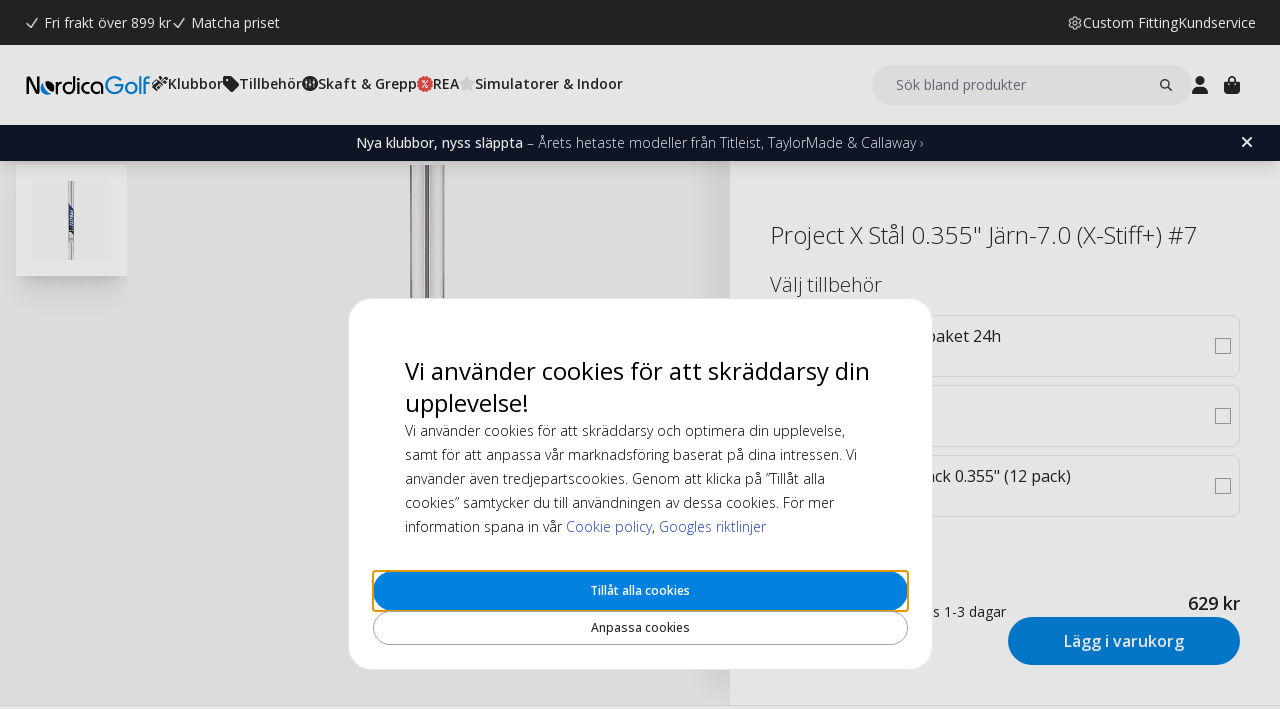

--- FILE ---
content_type: text/html; charset=UTF-8
request_url: https://www.nordicagolf.se/project-x-stal-0-355-jarn-7-0-x-stiff-7
body_size: 23450
content:
<!DOCTYPE html>
<html lang="sv">
<head>
<title>Project X Steel Iron-Tapered-7.0 (X-Stiff+)-#7</title>
<meta charset="utf-8" />
<meta name="description" content="Optimera din sving med Project X Steel Iron-Tapered Shaft. För oklanderlig stabilitet och kontroll. Upptäck kraft och precision idag!" />
<meta name="viewport" content="width=device-width, initial-scale=1 user-scalable=no" />
<script type="application/ld+json" id="page-structured-data">
{
    "@context": "https://schema.org",
    "@type": "Product",
    "image": "/__media-service/orig/m2/catalog/product/catalog/product/p/r/projx_1_xl.jpg",
    "name": "Project X Stål 0.355\" Järn-7.0 (X-Stiff+) #7",
    "sku": "PROJXIX-PLUS-007-3850",
    "brand": {
        "@type": "Brand",
        "name": "Project X"
    },
    "category": "Golfskaft",
    "offers": {
        "@type": "Offer",
        "price": "629",
        "priceCurrency": "SEK"
    }
}
</script>
<script>(function(w,d,s,l,i){w[l]=w[l]||[];w[l].push({'gtm.start': new Date().getTime(),event:'gtm.js'});var f=d.getElementsByTagName(s)[0], j=d.createElement(s),dl=l!='dataLayer'?'&l='+l:'';j.async=true;j.src= 'https://www.googletagmanager.com/gtm.js?id='+i+dl;f.parentNode.insertBefore(j,f); })(window,document,'script','dataLayer','GTM-MTP7KHR4');</script>
<script>
window.lipscoreInit = function() {
    lipscore.init({
        apiKey: "8093d2580624d41d9410f152"
    });
};
window.lipscoreSrc = '//static.lipscore.com/assets/se/lipscore-v1.js';
</script>
<script>window.onAppScriptLoaded = function() {};</script>
<script src="/_browser/UI_Nordica-1f6f8ad02132.js" fetchpriority="high" async onload="window.onAppScriptLoaded()"></script>
<script>window.worker = new Worker('/_browser/Worker-fdc24fba0548.js');</script>
<link rel="preconnect" href="https://fonts.gstatic.com" />
<link rel="stylesheet" href="https://fonts.googleapis.com/css2?family=Open+Sans:ital,wght@0,300..800;1,300..800&display=swap" />
<link rel="icon" href="/_browser/asset/favicon/nordica_favicon-43ff7a64d4d1.png" />
<link rel="stylesheet" href="/_browser/UI_Nordica-c4da3d93dd86.tailwind.css" />
</head>
<body>
<div id="ui-main" class="flex flex-col h-screen items-center justify-center">
<div class="text-white">Starting starting ☆</div>
<div class="text-white font-light">Starting starting ☆</div>
<div class="w-12 text-neutral-600 animate-spin"></div>
</div>
<script type="application/json" id="app-flags">{"baseUrl":"https://www.nordicagolf.se","storeCode":"se","lang":"sv","translations":{"button":{"acceptAllCookies":"Tillåt alla cookies","acceptRequired":"Bara nödvändiga","addCouponCode":"Lägg till rabattkod","addToCart":"Lägg i varukorg","buy":"Köp","choose":"Välj","chosen":"Vald","cookieSettings":"Anpassa cookies","createAccount":"Skapa konto","edit":"Ändra","filter":"Filter","forgotPassword":"Glömt lösenord?","goBack":"Gå tillbaka","goToCheckout":"Gå till kassan","login":"Logga in","logout":"Logga ut","productVideo":"Produktvideo","readLess":"Läs mindre","readMore":"Läs mer","removeCouponCode":"Ta bort rabattkod","save":"Spara","send":"Skicka","showMoreProducts":"Visa fler produkter","showProducts":"Visa produkter","viewAll":"Visa alla"},"checkout_confirmationIsSentTo":"Orderbekräftelse skickas till","checkout_grandTotal":"Totalbelopp:","checkout_orderNumber":"Ordernummer:","checkout_payment":"Betalning","checkout_thanksForOrder":"TACK! Ditt köp har genomförts!","configurator_adjustments":"Justeringar","configurator_brand":"Märke","configurator_choiceOfAdapter":"Val av adapter","configurator_choiceOfFerrule":"Val av ferrule","configurator_choiceOfGrip":"Val av grepp","configurator_choiceOfHand":"Vald hand","configurator_choiceOfShaft":"Val av skaft","configurator_chooseAdapter":"Välj adapter","configurator_chooseFerrule":"Välj ferrule","configurator_chooseGrip":"Välj grepp","configurator_chooseShaft":"Välj skaft","configurator_clubModel":"Modell","configurator_color":"Färg","configurator_gripShape":"Greppform","configurator_gripSize":"Greppstorlek","configurator_price":"Pris","configurator_shaftBallAngle":"Bollbana","configurator_shaftFlex":"Flex","configurator_torque":"Torque","configurator_weight":"Vikt","cookie_marketingLabel":"Marknadsföring","cookie_marketingText":"Marknadsföringscookies används för att leverera annonser som är relevanta för dig och dina intressen, eller för att begränsa antalet gånger du ser samma annons på en webbplats.","cookie_preferenceLabel":"Funktion","cookie_preferenceText":"Funktionscookies gör det möjligt för webbplatsen att komma ihåg de val du gör, i syfte att förbättra din upplevelse på webbplatsen och ge dig anpassat innehåll när det är lämpligt.","cookie_requiredLabel":"Nödvändiga","cookie_requiredText":"Data från dessa cookies gör att du kan använda vår webbplats och dess funktioner, och dessa cookies är nödvändiga för att webbplatsen ska fungera korrekt. Utan nödvändiga cookies skulle webbplatsen inte fungera så smidigt som den borde. Dessa cookies samlar inte in någon information för marknadsföring eller för att komma ihåg vad du besökt för sidor på internet.","cookie_statisticsLabel":"Analys","cookie_statisticsText":"Analyscookies används för att övervaka och spåra ditt beteende på vår webbplats. Med hjälp av verktyget Google Analytics analyseras till exempel vilka sidor du klickat på eller vilken typ av enhet du besökt oss från.","createAccount_acceptTerms":"Jag godkänner {{användarvillkoren}}","createAccount_accountAlreadyExists":"Det finns redan ett konto registrerat hos oss för den angivna e-postadressen.","createAccount_invalidInput":"Vänligen kontrollera dina uppgifter.","createAccount_success":"Ditt konto har skapats!","empty_cart_text":"Din varukorg är tom","error_OrderNotFound":"Beställningen hittades inte","error_couldNotFindPage":"Vi kunde tyvärr inte hitta sidan. \nDubbelkolla länken eller använd sökfunktionen för att hitta det du letar efter.","error_exceedMaxQty":"Den begärda antalet är för högt","error_productInsufficientStock":"Den begärda antalet är för närvarande inte tillgänglig","error_productNotFound":"Det gick inte att lägga till denna produkt","error_productNotSalable":"Denna produkt kan för närvarande inte köpas","error_tryAgain":"Något gick fel. Vänligen försök igen senare.","forgotPassword_info":"Ange din e-postadress för att få en länk till att återställa lösenordet","forgotPassword_linkExpired":"Länken för att återställa lösenord har gått ut","forgotPassword_linkSent":"Ett mejl har skickats till din e-postadress med instruktioner för att återställa lösenordet","forgotPassword_resetPassword":"Återställ lösenord","forgotPassword_resetSuccess":"Lösenordet är uppdaterat!","form":{"acceptTerms":"Acceptera villkor","address":"Adress","billingCity":"Faktura stad","billingCountry":"Faktura land","billingEmailAddress":"Faktura e-postadress","billingPhoneNumber":"Faktura telefonnummer","billingStreetAddress1":"Fakturaadress (1)","billingStreetAddress2":"Fakturaadress (2)","billingZipCode":"Faktura postnummer","city":"Stad","companyName":"Företagsnamn","country":"Land","currentPassword":"Nuvarande lösenord","emailAddress":"E-postadress","firstName":"Förnamn","lastName":"Efternamn","newPassword":"Nytt lösenord","organizationNumber":"Organisationsnummer","phoneNumber":"Telefonnummer","repeatPassword":"Upprepa lösenord","shippingCity":"Frakt stad","shippingCountry":"Frakt land","shippingEmailAddress":"Frakt e-postadress","shippingPhoneNumber":"Frakt telefonnummer","shippingStreetAddress1":"Frakt gatuadress (1)","shippingStreetAddress2":"Frakt gatuadress (2)","shippingZipCode":"Frakt postnummer","streetAddress1":"Gatuadress (1)","streetAddress2":"Gatuadress (2)","zipCode":"Postnummer"},"form_passwordCriteria":"Lösenordet måste innehålla: minst 8 tecken, minst 1 siffra, minst 1 bokstav","headline_filter":"Filter","headline_result":"Sökresultat för","label":{"checkout":"Kassa","couponCodeAdded":"rabattkod tillagd!","from":"Från","invalidCouponCode":"Ogiltig rabattkod","new":"NY","next":"Nästa","of_":"av","page":"sida","previously":"Tidigare","products":"Produkter","searchPlaceholder":"Sök bland produkter","show":"Visa","showAll":"Visa alla","showing":"Visar","toTheShop":"Till shoppen","yourCart":"Din kundvagn"},"label_createPassword":"Återställ lösenord","label_forgotPassword":"Glömt lösenord?","login_invalidCredentials":"Inloggningen misslyckades. Vänligen kontrollera dina uppgifter.","login_invalidInput":"Vänligen kontrollera dina uppgifter.","message_customOptionMaxChars":"Max tecken","message_customOptionMaxCharsRemaining":"Max tecken kvar","message_customOptionMaxCharsTooMany":"För många tecken","message_optionIsRequired":"Alternativ krävs","myaccount_tab_home":"Hem","pingForm_option1":"Jag bekräftar att jag har genomfört en personlig utprovning av denna klubba.","pingForm_option2":"Jag har inte genomfört en personlig utprovning av denna klubba och bekräftar att jag förstår nackdelarna av att köpa golfklubbor från Ping som inte är utprovade för mig.","pingForm_title":"Genomför en custom fitting varje gång du köper dina golfklubbor från Ping.","search_noResult":"Tyvärr kunde vi inte hitta något sökresultat","section_additionalInformation":"Ytterligare information","section_availableInDifferentColors":"Tillgänglig i andra modeller","section_chooseOption":"Välj alternativ","section_productDescription":"Beskrivning","section_relatedProducts":"Relaterade produkter","section_selectAccessories":"Välj tillbehör","section_specifications":"Specifikation","sort_alphabetic":"Bokstavsordning","sort_highestPrice":"Högsta pris","sort_lowestPrice":"Lägsta pris","sort_mostPopular":"Mest populära","sort_newest":"Senaste","sort_recommended":"Rekommenderas","sort_relevance":"Relevans","stock_backOrder":"Beställningsvara","stock_fewInStock":"Få i lager","stock_inStock":"I lager","stock_outOfStock":"Slut i lager"},"cms_endpoint":"/__repo-service/nordica","currency":"SEK","logoPath":"/_browser/asset/logo/nordicagolf-f23a450c0d8a.svg","cartId":null,"cartIdScope":"cartId2-se","customerToken":null,"customerTokenScope":"customer-se","cookieConsentScope":"webbhuset_consent","defaultTitle":"Nordicagolf - Golfklubbor, golfbollar och tillbehör för golf","site":"NordicaGolf","page":["Product",{"product":{"id":"3183","sku":"PROJXIX-PLUS-007-3850","images":["catalog/product/p/r/projx_1_xl.jpg"],"name":"Project X Stål 0.355\" Järn-7.0 (X-Stiff+) #7","metaTitle":"Project X Steel Iron-Tapered-7.0 (X-Stiff+)-#7","metaDescription":"Optimera din sving med Project X Steel Iron-Tapered Shaft. För oklanderlig stabilitet och kontroll. Upptäck kraft och precision idag!","description":[["E","style",[],[],[["T","#html-body [data-pb-style=CDHGD0U]{justify-content:flex-start;display:flex;flex-direction:column;background-position:left top;background-size:cover;background-repeat:no-repeat;background-attachment:scroll;border-style:none;border-width:1px;border-radius:0;margin:0 0 10px;padding:10px}"]]],["E","div",[],[["data-element","main"],["data-appearance","contained"],["data-content-type","row"]],[["E","div",[],[["data-pb-style","CDHGD0U"],["data-element","inner"],["data-video-fallback-src",""],["data-video-lazy-load","true"],["data-video-play-only-visible","true"],["data-video-loop","true"],["data-background-type","image"],["data-background-images","{}"],["data-parallax-speed","0.5"],["data-enable-parallax","0"]],[["E","div",[],[["data-element","main"],["data-appearance","default"],["data-content-type","text"]],[["E","h2",[],[],[["T","Project X Steel Iron-Tapered Shaft: För Bättre Energiöverföring och Stabilitet"]]],["T","\n"],["E","p",[],[],[["E","strong",[],[],[["T","Upplev en ny nivå av precision och kraft med Project X Steel Iron-Tapered Shaft, designad för golfare som söker en penetrerande bollflykt och oöverträffad stabilitet. Med sin unika koniska design över varje tum av skaftet, säkerställer Project X en optimal energiöverföring till bollen, vilket resulterar i en snabbare uppstigning och en plattare bana."]]]]],["T","\n"],["E","p",[],[],[["T"," "]]],["T","\n"],["E","h3",[],[],[["T","Egenskaper"]]],["T","\n"],["E","p",[],[],[["T","Project X Steel Iron-Tapered Shaft är perfekt för starka svingare som vill ha en låg bollflykt och stabilitet. Med en robust profil genom hela skaftet, erbjuder det enastående kontroll och precision."]]],["T","\n"],["E","p",[],[],[["T"," "]]],["T","\n"],["E","ul",[],[],[["T","\n"],["E","li",[],[],[["T","Passar 0.355 taper tip järnklubbor"]]],["T","\n"],["E","li",[],[],[["T","Finns i krom och blackout finish"]]],["T","\n"],["E","li",[],[],[["T","Konstant taper per tum för varje skaft i setet"]]],["T","\n"]]],["T","\n"],["E","p",[],[],[["T"," "]]],["T","\n"],["E","h3",[],[],[["T","Fördelar"]]],["T","\n"],["E","p",[],[],[["T","Denna skaftdesign är idealisk för golfare med snabbare tempo och aggressiva övergångar, vilket möjliggör en snabbare och mer kontrollerad sving. Den låga spinnen och låga banan gör det till ett utmärkt val för dem som vill hålla bollen nära marken."]]],["T","\n"],["E","p",[],[],[["T"," "]]],["T","\n"],["E","h3",[],[],[["T","Specifikationer"]]],["T","\n"],["E","ul",[],[],[["T","\n"],["E","li",[],[],[["T","Snabbt tempo för aggressiva svingare"]]],["T","\n"],["E","li",[],[],[["T","Låg bollbana för penetrerande flykt"]]],["T","\n"],["E","li",[],[],[["T","Låg spinn för bättre kontroll"]]],["T","\n"]]],["T","\n"],["E","p",[],[],[["T"," "]]],["T","\n"],["E","h3",[],[],[["T","Anpassad Passform"]]],["T","\n"],["E","p",[],[],[["T","På NordicaGolf erbjuder vi skräddarsydda alternativ för att säkerställa att din golfklubba passar perfekt till din spelstil. Utforska våra anpassningsalternativ för att optimera din prestation på banan."]]],["T","\n"]]]]]]]],"shortDescription":[],"additionalProductInfo":[["E","style",[],[],[["T","#html-body [data-pb-style=LOPVVWG],#html-body [data-pb-style=QW1QPBW]{justify-content:flex-start;display:flex;flex-direction:column;background-position:left top;background-size:cover;background-repeat:no-repeat;background-attachment:scroll}"]]],["T","\n"],["E","div",[],[["data-element","main"],["data-appearance","contained"],["data-content-type","row"]],[["T","\n"],["E","div",[],[["data-pb-style","QW1QPBW"],["data-element","inner"],["data-video-fallback-src",""],["data-video-lazy-load","true"],["data-video-play-only-visible","true"],["data-video-loop","true"],["data-background-type","image"],["data-background-images","{}"],["data-parallax-speed","0.5"],["data-enable-parallax","0"]],[["T","\n"],["E","h2",[],[["data-element","main"],["data-appearance","default"],["data-content-type","heading"]],[["T","SPECS"]]],["T","\n"],["E","div",[],[["data-element","main"],["data-appearance","default"],["data-content-type","text"]],[["T","\n"],["E","table",[["border-collapse","collapse"],["width","99.99%"]],[["border","1"]],[["T","\n"],["E","tbody",[],[],[["T","\n"],["E","tr",[["background-color","#ced4d9"]],[],[["T","\n"],["E","td",[["width","20%"],["text-align","center"]],[],[["E","span",[["color","#41362f"]],[],[["T","Model"]]]]],["T","\n"],["E","td",[["width","10%"],["text-align","center"]],[],[["E","span",[["color","#41362f"]],[],[["T","Flex"]]]]],["T","\n"],["E","td",[["width","20%"],["text-align","center"]],[],[["E","span",[["color","#41362f"]],[],[["T","Tip"]]]]],["T","\n"],["E","td",[["width","10%"],["text-align","center"]],[],[["E","span",[["color","#41362f"]],[],[["T","Weight"]]]]],["T","\n"],["E","td",[["width","10%"],["text-align","center"]],[],[["E","span",[["color","#41362f"]],[],[["T","Spin"]]]]],["T","\n"],["E","td",[["width","10%"],["text-align","center"]],[],[["E","span",[["color","#41362f"]],[],[["T","Launch"]]]]],["T","\n"]]],["T","\n"],["E","tr",[],[],[["T","\n"],["E","td",[["text-align","center"]],[],[["T","Project X"]]],["T","\n"],["E","td",[["text-align","center"]],[],[["T","Reg (5.0)"]]],["T","\n"],["E","td",[["text-align","center"]],[],[["T","Taper 0.355"]]],["T","\n"],["E","td",[["text-align","center"]],[],[["T","110 gr"]]],["T","\n"],["E","td",[["text-align","center"]],[],[["T","Low"]]],["T","\n"],["E","td",[["text-align","center"]],[],[["T","Low"]]],["T","\n"]]],["T","\n"],["E","tr",[],[],[["T","\n"],["E","td",[["text-align","center"]],[],[["T","Project X"]]],["T","\n"],["E","td",[["text-align","center"]],[],[["T","Reg+ (5.5)"]]],["T","\n"],["E","td",[["text-align","center"]],[],[["T","Taper 0.355"]]],["T","\n"],["E","td",[["text-align","center"]],[],[["T","115 gr"]]],["T","\n"],["E","td",[["text-align","center"]],[],[["T","Low"]]],["T","\n"],["E","td",[["text-align","center"]],[],[["T","Low"]]],["T","\n"]]],["T","\n"],["E","tr",[],[],[["T","\n"],["E","td",[["text-align","center"]],[],[["T","Project X"]]],["T","\n"],["E","td",[["text-align","center"]],[],[["T","Stiff (6.0)"]]],["T","\n"],["E","td",[["text-align","center"]],[],[["T","Taper 0.355"]]],["T","\n"],["E","td",[["text-align","center"]],[],[["T","120 gr"]]],["T","\n"],["E","td",[["text-align","center"]],[],[["T","Low"]]],["T","\n"],["E","td",[["text-align","center"]],[],[["T","Low"]]],["T","\n"]]],["T","\n"],["E","tr",[],[],[["T","\n"],["E","td",[["text-align","center"]],[],[["T","Project X"]]],["T","\n"],["E","td",[["text-align","center"]],[],[["T","X-Stiff (6.5)"]]],["T","\n"],["E","td",[["text-align","center"]],[],[["T","Taper 0.355"]]],["T","\n"],["E","td",[["text-align","center"]],[],[["T","125 gr"]]],["T","\n"],["E","td",[["text-align","center"]],[],[["T","Low"]]],["T","\n"],["E","td",[["text-align","center"]],[],[["T","Low"]]],["T","\n"]]],["T","\n"],["E","tr",[],[],[["T","\n"],["E","td",[["text-align","center"]],[],[["T","Project X"]]],["T","\n"],["E","td",[["text-align","center"]],[],[["T","Tour X - (7.0)"]]],["T","\n"],["E","td",[["text-align","center"]],[],[["T","Taper 0.355"]]],["T","\n"],["E","td",[["text-align","center"]],[],[["T","130 gr"]]],["T","\n"],["E","td",[["text-align","center"]],[],[["T","Low"]]],["T","\n"],["E","td",[["text-align","center"]],[],[["T","Low"]]],["T","\n"]]],["T","\n"]]],["T","\n"]]],["T","\n"]]],["T","\n"]]],["T","\n"]]],["T","\n"],["E","div",[],[["data-element","main"],["data-appearance","contained"],["data-content-type","row"]],[["T","\n"],["E","div",[],[["data-pb-style","LOPVVWG"],["data-element","inner"],["data-video-fallback-src",""],["data-video-lazy-load","true"],["data-video-play-only-visible","true"],["data-video-loop","true"],["data-background-type","image"],["data-background-images","{}"],["data-parallax-speed","0.5"],["data-enable-parallax","0"]],[["T","\n"],["E","div",[],[["data-element","main"],["data-appearance","default"],["data-content-type","text"]],[["T","\n"],["E","p",[],[],[]],["T","\n"]]],["T","\n"]]],["T","\n"]]]],"specification":[{"s1":"Model","s2":"#7"},{"s1":"Märke","s2":"Project X"},{"s1":"Modell","s2":"#7"},{"s1":"Färg","s2":"Krom"},{"s1":"Material","s2":"Stål"},{"s1":"Vikt (g)","s2":"130"},{"s1":"Serie","s2":"X"},{"s1":"Bollbana","s2":"Låg"},{"s1":"Shaft Butt","s2":"0.600\""},{"s1":"Hur långt slår du? (Svinghastighet)","s2":"160+ m (90+ mph) – Järn 7:a"},{"s1":"Flex","s2":"7.0 (X-Stiff+)"},{"s1":"Skaft längd (okapat)","s2":"38.5\""},{"s1":"Shaft Parallel Tip","s2":"0\""},{"s1":"Skaft tip","s2":"0.355\""},{"s1":"Skaft trimningskod","s2":"IH19"},{"s1":"Skafttyp","s2":"Järn"},{"s1":"Sku 2","s2":"36010901"},{"s1":"Store","s2":"admin"}],"brand":"Project X","category":"Golfskaft","campaign":false,"new":false,"customclubInfo":false,"video":[],"siblings":[],"customOptions":[],"customStockLabel":"Lågt antal (1) - Leverans 1-3 dagar","productType":["Simple",["Simple",{"id":"MzE4Mw==","stock":["Stock",{"increment":1,"minAllowed":1,"maxAllowed":null,"availability":"Plenty"}],"price":["Price",{"basePrice":"629","oldPrice":null,"range":null,"taxClass":""}],"sku":"PROJXIX-PLUS-007-3850","customOptions":[]}]]},"relatedProducts":[{"id":"1968","sku":"EPS-001","image":"catalog/product/e/p/epoxy2005.jpg","stock":"Plenty","customStockLabel":"I lager","name":"Engångepoxy paket 24h","shortDescription":"","brand":"Intertape","category":"","price":{"type":"Single","value":{"currency":"SEK","number":"79"}},"campaign":false,"new":false,"href":"https://www.nordicagolf.se/engangepoxy-paket-24h"},{"id":"3256","sku":"RAVC-001","image":"catalog/product/r/s/rsc_1.jpg","stock":"Plenty","customStockLabel":"I lager","name":"Gummiklämma","shortDescription":"","brand":"Generic","category":"","price":{"type":"Single","value":{"currency":"SEK","number":"39"}},"campaign":false,"new":false,"href":"https://www.nordicagolf.se/gummiklamma"},{"id":"1280","sku":"GDW9355-001","image":"catalog/product/g/d/gdw-tt355-1.jpg","stock":"Plenty","customStockLabel":"I lager","name":"Ferrule 3/4\" Black 0.355\" (12 pack)","shortDescription":"","brand":"Generic","category":"","price":{"type":"Single","value":{"currency":"SEK","number":"84"}},"campaign":false,"new":false,"href":"https://www.nordicagolf.se/ferrule-3-4-svart-0-355-12-pack"}],"siblings":[],"accessories":[{"id":"1968","sku":"EPS-001","image":"catalog/product/e/p/epoxy2005.jpg","stock":"Plenty","customStockLabel":"I lager","name":"Engångepoxy paket 24h","shortDescription":"","brand":"Intertape","category":"","price":{"type":"Single","value":{"currency":"SEK","number":"79"}},"campaign":false,"new":false,"href":"https://www.nordicagolf.se/engangepoxy-paket-24h"},{"id":"3256","sku":"RAVC-001","image":"catalog/product/r/s/rsc_1.jpg","stock":"Plenty","customStockLabel":"I lager","name":"Gummiklämma","shortDescription":"","brand":"Generic","category":"","price":{"type":"Single","value":{"currency":"SEK","number":"39"}},"campaign":false,"new":false,"href":"https://www.nordicagolf.se/gummiklamma"},{"id":"1280","sku":"GDW9355-001","image":"catalog/product/g/d/gdw-tt355-1.jpg","stock":"Plenty","customStockLabel":"I lager","name":"Ferrule 3/4\" Black 0.355\" (12 pack)","shortDescription":"","brand":"Generic","category":"","price":{"type":"Single","value":{"currency":"SEK","number":"84"}},"campaign":false,"new":false,"href":"https://www.nordicagolf.se/ferrule-3-4-svart-0-355-12-pack"}],"configurator":["NoConfigurator","NoConfigurator"],"taxConfig":{"baseConfig":["BaseConfig",{"currency":"SEK","taxRates":{},"taxConfig":"InclTax","crossBorderTrade":false}],"displaySettings":["DisplaySettings",{"currency":"SEK","currencyRate":"1","taxRates":{},"displayTax":"InclTax"}]},"cms_USP":null}],"header":{"type":"Header","uspBlock":["Ok",{"$":"Row","id":"root","props":{"hSpacing":"M","vSpacing":"L","align":"stretch","wrap":true},"block":{"styles":{},"name":"","link":{},"visibleOn":{"@ctor":"AlwaysVisible"},"predefinedStyle":""},"children":[[{"alignY":"stretch","basis":"100%","grow":"","shrink":""},{"$":"Flex","id":"9ce8b32f-7493-5fdc-8eab-56b233db91f8","props":{"direction":"row","hSpacing":"M","vSpacing":"M","align":"center","wrap":false},"block":{"styles":{},"name":"","link":{},"visibleOn":{"@ctor":"AlwaysVisible"},"predefinedStyle":""},"children":[[{"alignY":"stretch","basis":"","grow":"","shrink":""},{"$":"Grid","id":"6e05ecb1-eb15-5bed-84e0-b8a0a4f2f8fb","props":{"colGap":".25rem","rowGap":"","width":"","maxWidth":""},"block":{"styles":{},"name":"","link":{},"visibleOn":{"@ctor":"AlwaysVisible"},"predefinedStyle":""},"children":[[{"column":"1","row":"1"},{"$":"Image","id":"07056237-6a85-5f8b-9acb-8794951e2242","props":{"media":{"src":"cms@svgviewer-png-output (10).png","alt":"","width":96,"height":96},"displayWidth":"16px","displayHeight":"16px","resizeWidth":"","aspectRatio":"","objectFit":"fill","objectPosition":{"x":{"@ctor":"NoOffset"},"y":{"@ctor":"Pixels","arg1":3}}},"block":{"styles":{"filter":"invert()"},"name":"","link":{},"visibleOn":{"@ctor":"AlwaysVisible"},"predefinedStyle":""}}],[{"column":"2","row":"1"},{"$":"Text","id":"26de2656-ca56-5b92-a54f-6fced9147cd0","props":{"element":"div","text":"Fri frakt över 899 kr"},"block":{"styles":{"color":"#fff","font-size":".875rem","line-height":"21px"},"name":"","link":{},"visibleOn":{"@ctor":"AlwaysVisible"},"predefinedStyle":""}}]]}],[{"alignY":"flex-start","basis":"","grow":"","shrink":""},{"$":"Grid","id":"5b0e22d9-c08c-540a-beab-a0b7c5a3ecdc","props":{"colGap":".25rem","rowGap":"","width":"","maxWidth":""},"block":{"styles":{},"name":"","link":{},"visibleOn":{"@ctor":"AlwaysVisible"},"predefinedStyle":""},"children":[[{"column":"1","row":"1"},{"$":"Image","id":"305f2ca6-85f8-5b5c-a73f-988fcd7d66c8","props":{"media":{"src":"cms@svgviewer-png-output (10).png","alt":"","width":96,"height":96},"displayWidth":"16px","displayHeight":"16px","resizeWidth":"","aspectRatio":"","objectFit":"fill","objectPosition":{"x":{"@ctor":"NoOffset"},"y":{"@ctor":"Pixels","arg1":3}}},"block":{"styles":{"filter":"invert()"},"name":"","link":{},"visibleOn":{"@ctor":"AlwaysVisible"},"predefinedStyle":""}}],[{"column":"2","row":"1"},{"$":"Text","id":"d8914596-cf10-525e-88ec-82c1667ae14a","props":{"element":"div","text":"Matcha priset"},"block":{"styles":{"color":"#fff","font-size":".875rem","line-height":"21px","text-decoration":"none"},"name":"","link":{"href":"https://www.nordicagolf.se/matcha-priset"},"visibleOn":{"@ctor":"AlwaysVisible"},"predefinedStyle":""}}]]}]]}]]}],"cmsBlocks":["Ok",{"$":"Row","id":"root","props":{"hSpacing":"M","vSpacing":"L","align":"stretch","wrap":true},"block":{"styles":{},"name":"","link":{},"visibleOn":{"@ctor":"AlwaysVisible"},"predefinedStyle":""},"children":[[{"alignY":"stretch","basis":"300px","grow":"1","shrink":"1"},{"$":"Flex","id":"245f923a-0ab9-5cbe-ba51-13176f8fc08c","props":{"direction":"column","hSpacing":"NoSpace","vSpacing":"NoSpace","align":"stretch","wrap":false},"block":{"styles":{"background":"#0f172a","color":"#fff","font-size":".875rem","padding":"6px 16px"},"name":"","link":{"href":"https://www.nordicagolf.se/nyheter"},"visibleOn":{"@ctor":"AlwaysVisible"},"predefinedStyle":""},"children":[[{"alignY":"stretch","basis":"","grow":"","shrink":""},{"$":"RichText","id":"7fe85b67-c63f-5024-9055-d1db45289d43","props":["root",[["node",{"@ctor":"Paragraph"},[["node",{"@ctor":"Strong"},[["leaf",{"@ctor":"Text","text":"Heta nyheter"}]]],["leaf",{"@ctor":"Text","text":" – Titleist, TaylorMade & Callaway ›"}]]]]],"block":{"styles":{},"name":"","link":{},"visibleOn":{"@ctor":"VisibleOnPhone"},"predefinedStyle":""}}],[{"alignY":"stretch","basis":"","grow":"","shrink":""},{"$":"RichText","id":"e45f4b8a-d0aa-589c-92ca-e7ce62894da2","props":["root",[["node",{"@ctor":"Paragraph"},[["node",{"@ctor":"Strong"},[["leaf",{"@ctor":"Text","text":"Nya klubbor, nyss släppta"}]]],["leaf",{"@ctor":"Text","text":" – Årets hetaste modeller från Titleist, TaylorMade & Callaway ›"}]]]]],"block":{"styles":{},"name":"","link":{},"visibleOn":{"@ctor":"VisibleOnDesktop"},"predefinedStyle":""}}]]}]]}],"uspBlock_CustomerService":["Ok",{"$":"Row","id":"root","props":{"hSpacing":"M","vSpacing":"L","align":"stretch","wrap":true},"block":{"styles":{},"name":"","link":{},"visibleOn":{"@ctor":"AlwaysVisible"},"predefinedStyle":""},"children":[[{"alignY":"flex-start","basis":"300px","grow":"1","shrink":"1"},{"$":"Flex","id":"a413a8a0-cff5-56fe-b6a9-6e792d1e8ed5","props":{"direction":"row","hSpacing":"M","vSpacing":"M","align":"center","wrap":false},"block":{"styles":{},"name":"","link":{},"visibleOn":{"@ctor":"AlwaysVisible"},"predefinedStyle":""},"children":[[{"alignY":"center","basis":"","grow":"","shrink":""},{"$":"Flex","id":"38909114-e3c2-5143-b4ab-aa0b45bee849","props":{"direction":"row","hSpacing":"XS","vSpacing":"NoSpace","align":"center","wrap":false},"block":{"styles":{},"name":"","link":{"href":"https://www.nordicagolf.se/custom-fitting"},"visibleOn":{"@ctor":"AlwaysVisible"},"predefinedStyle":""},"children":[[{"alignY":"center","basis":"","grow":"","shrink":""},{"$":"Image","id":"018018bc-6707-51cb-a929-c0ad30545856","props":{"media":{"src":"cms@svgviewer-png-output (8).png","alt":"","width":96,"height":96},"displayWidth":"16px","displayHeight":"16px","resizeWidth":"","aspectRatio":"","objectFit":"fill","objectPosition":{"x":{"@ctor":"NoOffset"},"y":{"@ctor":"NoOffset"}}},"block":{"styles":{"filter":"invert()"},"name":"","link":{},"visibleOn":{"@ctor":"AlwaysVisible"},"predefinedStyle":""}}],[{"alignY":"center","basis":"","grow":"","shrink":""},{"$":"Text","id":"f7587b38-c2fc-5e75-bdeb-bd146db1a36f","props":{"element":"div","text":"Custom Fitting"},"block":{"styles":{"font-size":".875rem","line-height":"21px"},"name":"","link":{},"visibleOn":{"@ctor":"AlwaysVisible"},"predefinedStyle":""}}]]}],[{"alignY":"center","basis":"","grow":"","shrink":""},{"$":"Flex","id":"e7f5c5ff-29e4-57d4-b510-d27d322efd16","props":{"direction":"row","hSpacing":"XS","vSpacing":"NoSpace","align":"center","wrap":false},"block":{"styles":{},"name":"","link":{"href":"https://www.nordicagolf.se/hjalp-radgivning"},"visibleOn":{"@ctor":"AlwaysVisible"},"predefinedStyle":""},"children":[[{"alignY":"center","basis":"","grow":"","shrink":""},{"$":"Text","id":"a35345fc-41c3-5147-95ae-dd830eb9d924","props":{"element":"div","text":"Kundservice"},"block":{"styles":{"font-size":".875rem","line-height":"21px"},"name":"","link":{},"visibleOn":{"@ctor":"AlwaysVisible"},"predefinedStyle":""}}]]}]]}]]}],"block_CartOverlay_ProductGrid":["Ok",{"$":"Row","id":"root","props":{"hSpacing":"M","vSpacing":"L","align":"stretch","wrap":true},"block":{"styles":{},"name":"","link":{},"visibleOn":{"@ctor":"AlwaysVisible"},"predefinedStyle":""},"children":[[{"alignY":"stretch","basis":"300px","grow":"1","shrink":"1"},{"$":"ProductGrid","id":"cd590ae6-c191-5ec4-966d-0f7513c89b40","props":{"products":[{"id":"89223","sku":"V9948501-4P-GHO","image":"catalog/product/4/p/4p-distancep.jpg","stock":"Plenty","customStockLabel":"I lager","name":"TaylorMade Distance+ 4 Pack","shortDescription":"","brand":"TaylorMade","category":"","price":{"type":"SingleDiscounted","value":{"price":{"currency":"SEK","number":"855"},"realizationPrice":{"type":"OldPrice","value":{"currency":"SEK","number":"1316"}}}},"campaign":true,"new":false,"href":"https://www.nordicagolf.se/taylormade-distance-4-pack"},{"id":"79617","sku":"66161E-CONFIG","image":"catalog/product/_/6/_6_6_66161e_2.jpg","stock":"Plenty","customStockLabel":"I lager","name":"FootJoy WeatherSof White Men's Glove","shortDescription":"<p><span style=\"color: #e67e23;\"><strong>Köp 3 betala för 2</strong></span></p>","brand":"FootJoy","category":"","price":{"type":"Single","value":{"currency":"SEK","number":"169"}},"campaign":false,"new":false,"href":"https://www.nordicagolf.se/footjoy-weathersof-white"},{"id":"89468","sku":"18590H-10271","image":"catalog/product/5/t/5tytt.jpg","stock":"Plenty","customStockLabel":"I lager","name":"FootJoy TechDRY Crew Men's - White 39-46","shortDescription":"","brand":"FootJoy","category":"","price":{"type":"Single","value":{"currency":"SEK","number":"179"}},"campaign":false,"new":false,"href":"https://www.nordicagolf.se/footjoy-techdry-crew-men-s-white-39-46"},{"id":"92989","sku":"NGB003","image":"catalog/product/n/g/ngb003-3.jpg","stock":"Plenty","customStockLabel":"I lager","name":"NordicaGolf Shoe Bag","shortDescription":"","brand":"NordicaGolf","category":"","price":{"type":"Single","value":{"currency":"SEK","number":"199"}},"campaign":false,"new":false,"href":"https://www.nordicagolf.se/nordicagolf-shoe-bag"}]},"block":{"styles":{},"name":"","link":{},"visibleOn":{"@ctor":"AlwaysVisible"},"predefinedStyle":"Page_Full"}}]]}],"block_CartOverlay_Campaign":["Ok",{"$":"Row","id":"root","props":{"hSpacing":"M","vSpacing":"L","align":"stretch","wrap":true},"block":{"styles":{},"name":"","link":{},"visibleOn":{"@ctor":"AlwaysVisible"},"predefinedStyle":""},"children":[[{"alignY":"stretch","basis":"300px","grow":"1","shrink":"1"},{"$":"Flex","id":"6d8a0ff1-174f-5c93-8597-14494e46082d","props":{"direction":"column","hSpacing":"M","vSpacing":"L","align":"stretch","wrap":false},"block":{"styles":{"background":"#fdee5b","color":"#103e5b","padding":"6px 40px 6px 16px"},"name":"KAMPANJ","link":{"href":"https://www.nordicagolf.se/sommar-deals"},"visibleOn":{"@ctor":"NeverVisible"},"predefinedStyle":""},"children":[[{"alignY":"stretch","basis":"","grow":"","shrink":""},{"$":"RichText","id":"5b5fe8c8-5e53-5ef5-926a-7e9b46a26078","props":["root",[["node",{"@ctor":"Paragraph"},[["node",{"@ctor":"Strong"},[["leaf",{"@ctor":"Text","text":"SOMMAR DEALS - 10-50% ➔"}]]]]]]],"block":{"styles":{"background":"#fdee5b","color":"#103e5b","font-size":"14px"},"name":"","link":{},"visibleOn":{"@ctor":"VisibleOnDesktop"},"predefinedStyle":""}}],[{"alignY":"stretch","basis":"","grow":"","shrink":""},{"$":"RichText","id":"41c266a9-bceb-54fc-aec5-1d69de6ee8d5","props":["root",[["node",{"@ctor":"Paragraph"},[["node",{"@ctor":"Strong"},[["leaf",{"@ctor":"Text","text":"SOMMAR DEALS - 10-50% ➔"}]]]]]]],"block":{"styles":{"background":"#fdee5b","color":"#103e5b","font-size":"14px"},"name":"","link":{},"visibleOn":{"@ctor":"VisibleOnPhone"},"predefinedStyle":""}}]]}],[{"alignY":"stretch","basis":"300px","grow":"1","shrink":"1"},{"$":"Flex","id":"6f841f68-2c92-5317-bcfd-c6f84072ea73","props":{"direction":"column","hSpacing":"M","vSpacing":"L","align":"stretch","wrap":false},"block":{"styles":{"color":"#fff","padding":"0 1rem 0 1rem"},"name":"BW 2025 cart","link":{"href":"https://www.nordicagolf.se/golftraning-och-indoor/puttmattor"},"visibleOn":{"@ctor":"NeverVisible"},"predefinedStyle":""},"children":[[{"alignY":"stretch","basis":"","grow":"","shrink":""},{"$":"Grid","id":"b4c9ded2-f739-5ccc-a442-f4aa327fe868","props":{"colGap":"","rowGap":"","width":"100%","maxWidth":""},"block":{"styles":{},"name":"Top banner start desk","link":{},"visibleOn":{"@ctor":"AlwaysVisible"},"predefinedStyle":""},"children":[[{"column":"","row":""},{"$":"Image","id":"352e408a-c222-555b-95ab-0f2933910fd8","props":{"media":{"src":"cms@BW-indoor_2.png","alt":"","width":2000,"height":1000},"displayWidth":"100%","displayHeight":"100%","resizeWidth":"","aspectRatio":"","objectFit":"cover","objectPosition":{"x":{"@ctor":"NoOffset"},"y":{"@ctor":"NoOffset"}}},"block":{"styles":{},"name":"","link":{},"visibleOn":{"@ctor":"AlwaysVisible"},"predefinedStyle":""}}]]}]]}],[{"alignY":"stretch","basis":"300px","grow":"1","shrink":"1"},{"$":"Flex","id":"0b124c6e-4754-54ca-bd06-0069969ec340","props":{"direction":"column","hSpacing":"M","vSpacing":"L","align":"stretch","wrap":false},"block":{"styles":{"color":"#fff","padding":"0 1rem 0 1rem"},"name":"BW 2025 cart","link":{"href":"https://www.nordicagolf.se/golftraning-och-indoor/puttmattor"},"visibleOn":{"@ctor":"NeverVisible"},"predefinedStyle":""},"children":[[{"alignY":"stretch","basis":"","grow":"","shrink":""},{"$":"Grid","id":"6eee2125-77a2-5150-af1e-5e7ff90d738c","props":{"colGap":"","rowGap":"","width":"100%","maxWidth":""},"block":{"styles":{},"name":"Top banner start desk","link":{},"visibleOn":{"@ctor":"AlwaysVisible"},"predefinedStyle":""},"children":[[{"column":"","row":""},{"$":"Image","id":"7e840e33-6bde-5205-a4b9-59eba46af39c","props":{"media":{"src":"cms@BW-indoor_2.png","alt":"","width":2000,"height":1000},"displayWidth":"100%","displayHeight":"100%","resizeWidth":"","aspectRatio":"","objectFit":"cover","objectPosition":{"x":{"@ctor":"NoOffset"},"y":{"@ctor":"NoOffset"}}},"block":{"styles":{},"name":"","link":{},"visibleOn":{"@ctor":"AlwaysVisible"},"predefinedStyle":""}}]]}]]}]]}],"block_CartOverlay_Usps":["Ok",{"$":"Row","id":"root","props":{"hSpacing":"M","vSpacing":"L","align":"stretch","wrap":true},"block":{"styles":{},"name":"","link":{},"visibleOn":{"@ctor":"AlwaysVisible"},"predefinedStyle":""},"children":[[{"alignY":"stretch","basis":"300px","grow":"1","shrink":"1"},{"$":"Flex","id":"d7d69ba5-a4d2-5e7d-b599-1fbe694cfa3b","props":{"direction":"row","hSpacing":"M","vSpacing":"L","align":"space-between","wrap":false},"block":{"styles":{"padding":"1em 1em"},"name":"","link":{},"visibleOn":{"@ctor":"AlwaysVisible"},"predefinedStyle":""},"children":[[{"alignY":"stretch","basis":"","grow":"","shrink":""},{"$":"Text","id":"0168ce73-95ee-5fc7-a391-d70346c76dc0","props":{"element":"span","text":"✔ Fri frakt över 899 kr"},"block":{"styles":{"font-size":"12px"},"name":"","link":{},"visibleOn":{"@ctor":"AlwaysVisible"},"predefinedStyle":""}}],[{"alignY":"stretch","basis":"","grow":"","shrink":""},{"$":"Text","id":"4a4b3aa7-1c1d-5b54-945a-eefbed99303f","props":{"element":"span","text":" ✔ Betala med Swish, Klarna, kort mfl"},"block":{"styles":{"font-size":"12px"},"name":"","link":{},"visibleOn":{"@ctor":"AlwaysVisible"},"predefinedStyle":""}}]]}]]}],"checkoutHref":"https://www.nordicagolf.se/checkout","homeHref":"https://www.nordicagolf.se/","accountHref":"https://www.nordicagolf.se/customer/account"},"menu":["root",[["node",{"id":"352dcba1-a3ac-59d9-a9a3-55bfe094cbf9","label":"Klubbor","href":null,"background-color":"","text-color":""},[["node",{"id":"58c23e2b-ecdc-5723-bc59-6d71efabf75a","label":"Section 1","href":null,"background-color":"","text-color":""},[["node",{"id":"fd1579ed-bdac-5ed4-8f8e-13b6aa9bde49","label":"Golfklubbor","href":"https://www.nordicagolf.se/golfklubbor","background-color":"","text-color":""},[["node",{"id":"96f70de0-de7e-5d27-b44a-74800485e65f","label":"Drivers","href":"https://www.nordicagolf.se/golfklubbor/drivers","background-color":"","text-color":""},[]],["node",{"id":"d3056375-60bb-5ddf-9ec7-73a9507038c0","label":"Fairway Woods","href":"https://www.nordicagolf.se/golfklubbor/fairwaywoods","background-color":"","text-color":""},[]],["node",{"id":"817b7998-36d7-530a-8310-e19b16c59148","label":"Järnset","href":"https://www.nordicagolf.se/golfklubbor/jarnset","background-color":"","text-color":""},[]],["node",{"id":"e7b574c3-a03c-5995-ab36-f39fff7cdc05","label":"Wedgar","href":"https://www.nordicagolf.se/golfklubbor/wedgar","background-color":"","text-color":""},[]],["node",{"id":"f2876d6e-7c28-5f29-bce0-6c8efaa3047d","label":"Hybrider","href":"https://www.nordicagolf.se/golfklubbor/hybridklubbor","background-color":"","text-color":""},[]],["node",{"id":"5caceb38-94e8-5d9c-9902-723523e3ca15","label":"Putters","href":"https://www.nordicagolf.se/golfklubbor/putter","background-color":"","text-color":""},[]],["node",{"id":"b95e8bfe-2e67-5684-aa9a-241debb5e87e","label":"Kompletta Golfset","href":"https://www.nordicagolf.se/golfklubbor/golfset","background-color":"","text-color":""},[]],["node",{"id":"8e39b08a-77ba-53b2-9663-8d673de6a05e","label":"Chippers","href":"https://www.nordicagolf.se/golfklubbor/chipper","background-color":"","text-color":""},[]],["node",{"id":"3d4d389f-eca5-5147-9a50-ae1b61070312","label":"Golfklubbor barn/junior","href":"https://www.nordicagolf.se/golfklubbor/junior","background-color":"","text-color":""},[]],["node",{"id":"d53136e5-d44e-5020-a316-aee1e7f9ac8d","label":"Golfklubbor dam","href":"https://www.nordicagolf.se/golfklubbor/damklubbor","background-color":"","text-color":""},[]],["node",{"id":"780fa6d9-96fc-5ad8-bcb8-05932060870f","label":"Utility Järn","href":"https://www.nordicagolf.se/golfklubbor/utility-jarn","background-color":"","text-color":""},[]],["node",{"id":"a64ac687-a5b2-5a32-9a10-3e1a43c6cc1a","label":"Golfklubbor vänster","href":"https://www.nordicagolf.se/golfklubbor/vansterklubbor","background-color":"","text-color":""},[]]]],["node",{"id":"d51ad04d-1664-596e-ad85-46406a875774","label":"Custom klubbor","href":"https://www.nordicagolf.se/golfklubbor/custom-fit-klubbor","background-color":"","text-color":""},[["node",{"id":"08b18fc6-df09-5836-9394-24a0a63185ff","label":"Custom Drivers","href":"https://www.nordicagolf.se/golfklubbor/custom-fit-klubbor/drivers","background-color":"","text-color":""},[]],["node",{"id":"82ca73e2-7e2d-575c-a5a3-394ccd628f8b","label":"Custom Järnset","href":"https://www.nordicagolf.se/golfklubbor/custom-fit-klubbor/jarnset","background-color":"","text-color":""},[]],["node",{"id":"1ce8e761-cd4d-52e2-9bc3-bf3ee96565f9","label":"Custom Fairway Woods","href":"https://www.nordicagolf.se/golfklubbor/custom-fit-klubbor/fairway-woods","background-color":"","text-color":""},[]],["node",{"id":"f0fa91d3-336a-5e03-80d1-dd086bc09b6a","label":"Custom Putters","href":"https://www.nordicagolf.se/golfklubbor/custom-fit-klubbor/putters","background-color":"","text-color":""},[]],["node",{"id":"b3158281-9049-5115-a57c-8cb2e31d8fe0","label":"Custom Wedgar","href":"https://www.nordicagolf.se/golfklubbor/custom-fit-klubbor/wedgar","background-color":"","text-color":""},[]],["node",{"id":"46603da2-868b-531a-a398-31743b39e085","label":"Enskilda Järnklubbor","href":"https://www.nordicagolf.se/golfklubbor/losa-jarnklubbor-1","background-color":"","text-color":""},[]]]],["node",{"id":"0ebc66af-eaf7-52df-b183-7829fc6f6752","label":"Custom Ersättningsskaft","href":null,"background-color":"","text-color":""},[["node",{"id":"04218e45-deea-5354-9f3a-36cebb64e9af","label":"Skaft till Titleist","href":"https://www.nordicagolf.se/golfskaft/adapter-golfskaft/titleist","background-color":"","text-color":""},[]],["node",{"id":"80c5eac5-0eee-5483-9f9d-205c689c47d8","label":"Skaft till TaylorMade","href":"https://www.nordicagolf.se/golfskaft/adapter-golfskaft/taylormade","background-color":"","text-color":""},[]],["node",{"id":"96fa32bf-bd03-5939-863a-359fd2a304a3","label":"Skaft till Callaway","href":"https://www.nordicagolf.se/golfskaft/adapter-golfskaft/callaway","background-color":"","text-color":""},[]],["node",{"id":"47b14d4a-7c17-5a48-8af8-ff1d758b5c05","label":"Skaft till Cobra","href":"https://www.nordicagolf.se/golfskaft/adapter-golfskaft/cobra","background-color":"","text-color":""},[]],["node",{"id":"d97a4ade-4357-5590-be6a-e99ee85b5c50","label":"Skaft till Ping","href":"https://www.nordicagolf.se/golfskaft/adapter-golfskaft/ping","background-color":"","text-color":""},[]],["node",{"id":"7a5bfea3-29cc-5b39-9984-f79570f6bcb2","label":"Skaft till Mizuno","href":"https://www.nordicagolf.se/golfskaft/adapter-golfskaft/mizuno","background-color":"","text-color":""},[]]]]]],["node",{"id":"02521006-718a-5982-8732-788d8bb8059a","label":"Section 2","href":null,"background-color":"","text-color":""},[["node",{"id":"71ea78a4-ac18-55ca-9902-6082583a8e27","label":"Klubbmärken","href":null,"background-color":"","text-color":"#535353"},[["node",{"id":"19ee957e-8698-5874-a13a-2d8ef048b89a","label":"Titleist","href":"https://www.nordicagolf.se/varumarken/titleist","background-color":"","text-color":"#636363"},[]],["node",{"id":"9d4cc8ba-5929-5ffa-9601-20923c2c615e","label":"Cobra","href":"https://www.nordicagolf.se/varumarken/cobra","background-color":"","text-color":"#636363"},[]],["node",{"id":"e66df314-c21b-5446-a302-c1a65a148ae5","label":"TaylorMade","href":"https://www.nordicagolf.se/varumarken/taylormade","background-color":"","text-color":"#636363"},[]],["node",{"id":"de0451ce-78e2-512c-b497-37177dd17457","label":"Callaway","href":"https://www.nordicagolf.se/varumarken/callaway","background-color":"","text-color":"#636363"},[]],["node",{"id":"866d6f29-05d3-52c6-adf2-008856346ebb","label":"Ping","href":"https://www.nordicagolf.se/varumarken/ping","background-color":"","text-color":"#636363"},[]],["node",{"id":"3c48ec7e-df3b-5bd9-8625-aed7ed33a4ff","label":"PXG","href":"https://www.nordicagolf.se/varumarken/pxg","background-color":"","text-color":"#636363"},[]],["node",{"id":"47da1ce7-6312-5f2c-b05d-1d8edd5d94b5","label":"Mizuno","href":"https://www.nordicagolf.se/varumarken/mizuno","background-color":"","text-color":"#636363"},[]],["node",{"id":"8e58d874-48cb-52da-9973-0975de5dd931","label":"Srixon","href":"https://www.nordicagolf.se/varumarken/srixon","background-color":"","text-color":"#636363"},[]],["node",{"id":"37ba7455-22c5-547b-bc9d-164430680506","label":"Wilson","href":"https://www.nordicagolf.se/varumarken/wilson-golf","background-color":"","text-color":"#636363"},[]],["node",{"id":"0ac11a69-d7b4-50a4-89ad-b62a34d6b06b","label":"Cleveland","href":"https://www.nordicagolf.se/varumarken/cleveland","background-color":"","text-color":"#636363"},[]],["node",{"id":"0e70c5ab-0ad7-5a9a-a64e-1670d234597f","label":"Miura","href":"https://www.nordicagolf.se/varumarken/miura","background-color":"","text-color":"#636363"},[]]]],["node",{"id":"6ed060b9-8d39-561f-abdb-66f8abbc4bc4","label":"Puttermärken","href":null,"background-color":"","text-color":"#535353"},[["node",{"id":"b1c1ac61-a9cb-54d3-97b4-cc865268a6f5","label":"L.A.B","href":"https://www.nordicagolf.se/varumarken/lab","background-color":"","text-color":"#636363"},[]],["node",{"id":"f9e1ae69-9975-5635-b4ad-c4b7aeb61003","label":"Scotty Cameron","href":"https://www.nordicagolf.se/varumarken/scotty-cameron","background-color":"","text-color":"#636363"},[]],["node",{"id":"19821633-e799-549c-9603-eca26710f2bb","label":"Odyssey","href":"https://www.nordicagolf.se/varumarken/odyssey","background-color":"","text-color":"#636363"},[]],["node",{"id":"ce35843f-d779-556f-9f33-1b20e7d7c723","label":"Cobra","href":"https://www.nordicagolf.se/varumarken/cobra","background-color":"","text-color":"#636363"},[]],["node",{"id":"d1b713ab-2d7d-5540-83e5-a5765622209f","label":"TaylorMade","href":"https://www.nordicagolf.se/varumarken/taylormade","background-color":"","text-color":"#636363"},[]],["node",{"id":"f332c0d0-645a-56be-8e98-485d913a64c4","label":"Ping","href":"https://www.nordicagolf.se/varumarken/ping","background-color":"","text-color":"#636363"},[]],["node",{"id":"e9087080-61d5-56fa-991d-bce01c1afd20","label":"PXG","href":"https://www.nordicagolf.se/varumarken/pxg","background-color":"","text-color":"#636363"},[]],["node",{"id":"66c65f8d-3d5d-561c-b284-735761ac5acc","label":"Cleveland","href":"https://www.nordicagolf.se/varumarken/cleveland","background-color":"","text-color":"#636363"},[]]]],["node",{"id":"5358d535-3191-55cc-a24e-4761bb96db51","label":"Wedgemärken","href":null,"background-color":"","text-color":"#535353"},[["node",{"id":"5c73a7e7-a3f2-57f4-8746-3f9a4dc5838b","label":"Titleist Vokey","href":"https://www.nordicagolf.se/varumarken/titleist-vokey","background-color":"","text-color":"#636363"},[]],["node",{"id":"ad065d11-0c66-5af1-8bcd-cb9be45f0118","label":"Cleveland","href":"https://www.nordicagolf.se/varumarken/cleveland","background-color":"","text-color":"#636363"},[]],["node",{"id":"2ca9329c-ab4a-538d-9cf4-394877c0e2be","label":"Cobra","href":"https://www.nordicagolf.se/varumarken/cobra","background-color":"","text-color":"#636363"},[]],["node",{"id":"91fad1a8-0e1c-5e5b-a66d-dc4aac7c916c","label":"TaylorMade","href":"https://www.nordicagolf.se/varumarken/taylormade","background-color":"","text-color":"#636363"},[]],["node",{"id":"703a4242-55c0-5746-9df6-15067117a835","label":"Ping","href":"https://www.nordicagolf.se/varumarken/ping","background-color":"","text-color":"#636363"},[]],["node",{"id":"a892b0c9-21ca-5204-8eb6-cc697e827ed3","label":"PXG","href":"https://www.nordicagolf.se/varumarken/pxg","background-color":"","text-color":"#636363"},[]]]]]],["node",{"id":"3f9e0f8c-7e9f-5da3-8bcb-049df7b2f75e","label":"Section 2","href":null,"background-color":"","text-color":""},[["node",{"id":"5c3215d4-7da3-5acc-b281-2b371a1dfb9b","label":"Custom Fitting","href":"https://www.nordicagolf.se/custom-fitting","background-color":"","text-color":"#535353"},[["node",{"id":"c1d47a45-c7f5-5f5f-aefc-89211185a044","label":"Boka Custom Fitting","href":"https://www.nordicagolf.se/custom-fitting/boka-custom-fitting","background-color":"","text-color":"#636363"},[]],["node",{"id":"4e82806e-6c8b-5579-99cf-50d2fd051e29","label":"Putter Fitting","href":"https://www.nordicagolf.se/putter-custom-fitting","background-color":"","text-color":"#636363"},[]],["node",{"id":"8dd16d6c-75dc-56e6-89e9-421022967398","label":"Custom Rådgivning Online","href":"https://www.nordicagolf.se/custom-radgivning","background-color":"","text-color":"#636363"},[]],["node",{"id":"6abdd346-c8f4-5cb7-a27e-21c34bfbbce9","label":"Custom event","href":"https://www.nordicagolf.se/custom-fitting-event","background-color":"","text-color":"#636363"},[]],["node",{"id":"0bca180f-3de7-5138-b6a3-fa2b871e10cc","label":"Varför Custom","href":"https://www.nordicagolf.se/golfguiden/varfor-custom-fitting","background-color":"","text-color":"#636363"},[]],["node",{"id":"ca04e8bb-cb0f-5dc4-a29f-a6b053c9119e","label":"Custom PRO","href":"https://www.nordicagolf.se/custom-pro","background-color":"","text-color":"#636363"},[]]]]]]]],["node",{"id":"9ec97307-0add-5b3a-8629-bf374b0d9761","label":"Tillbehör","href":null,"background-color":"","text-color":""},[["node",{"id":"88e2c35d-118d-5dfa-8d2e-f99b073567de","label":"Section 1","href":null,"background-color":"","text-color":""},[["node",{"id":"b9c6d912-5020-5717-8ae9-c1bf1ee568d4","label":"Golfbollar","href":"https://www.nordicagolf.se/golfbollar","background-color":"","text-color":""},[["node",{"id":"5809f141-1a1a-5f3d-aec9-c131897ecfc8","label":"Titleist","href":"https://www.nordicagolf.se/golfbollar/titleist","background-color":"","text-color":""},[]],["node",{"id":"e1155d6d-f61e-59cd-8d64-7f78f1aebebf","label":"Callaway","href":"https://www.nordicagolf.se/golfbollar/callaway","background-color":"","text-color":""},[]],["node",{"id":"8b44dd69-dcad-5500-a292-5b0432b12bf5","label":"TaylorMade","href":"https://www.nordicagolf.se/golfbollar/taylormade","background-color":"","text-color":""},[]],["node",{"id":"72a232a0-48db-5fe7-be71-dbcc86be3207","label":"Bridgestone","href":"https://www.nordicagolf.se/golfbollar/bridgestone","background-color":"","text-color":""},[]],["node",{"id":"cbb1e184-9875-5ac9-9894-c0c76098e8ac","label":"Srixon","href":"https://www.nordicagolf.se/golfbollar/srixon","background-color":"","text-color":""},[]],["node",{"id":"d4c1af4b-699d-5822-b785-97ef59b3f04a","label":"Wilson","href":"https://www.nordicagolf.se/golfbollar/wilson","background-color":"","text-color":""},[]],["node",{"id":"e51f827c-c52f-50a9-9018-04452a5f742f","label":"Mizuno","href":"https://www.nordicagolf.se/golfbollar/mizuno","background-color":"","text-color":""},[]],["node",{"id":"cb164a20-58a7-55b3-b600-090572a0b1ae","label":"Övningsbollar","href":"https://www.nordicagolf.se/golfbollar/ovningsbollar","background-color":"","text-color":""},[]],["node",{"id":"a0cca6d7-192d-5ef8-85a6-b9d44e095d7c","label":"Begagnade Golfbollar","href":"https://www.nordicagolf.se/golfbollar/begagnade-golfbollar","background-color":"","text-color":""},[]],["node",{"id":"1b78f39f-5858-55ac-8a50-0541cf9b17be","label":"Golfbollspaket & Deals","href":"https://www.nordicagolf.se/golfbollar/golfbollspaket","background-color":"","text-color":""},[]]]],["node",{"id":"d83b0096-7f4e-59d6-91c3-0510b7cfb8c7","label":"Bagar","href":"https://www.nordicagolf.se/golfbagar","background-color":"","text-color":""},[["node",{"id":"5e095256-e337-52e2-9c8c-07180f0c1d6d","label":"Bärbagar","href":"https://www.nordicagolf.se/golfbagar/barbagar","background-color":"","text-color":""},[]],["node",{"id":"e4a6406d-a133-5883-a78c-97b9ab10ec0b","label":"Vagnbagar","href":"https://www.nordicagolf.se/golfbagar/vagnbagar","background-color":"","text-color":""},[]],["node",{"id":"e596196c-873b-57ba-9329-bc223f2d56ab","label":"Pencil Bags","href":"https://www.nordicagolf.se/golfbagar/pencil-bags","background-color":"","text-color":""},[]],["node",{"id":"1e862490-6bf5-5f47-8202-001121f97877","label":"Golfresefodral","href":"https://www.nordicagolf.se/golfbagar/golf-resefodral","background-color":"","text-color":""},[]]]],["node",{"id":"4544d90b-e67a-5a89-a602-09f27a77378f","label":"Golfvagnar","href":"https://www.nordicagolf.se/golfvagnar","background-color":"","text-color":""},[["node",{"id":"af6c6079-1523-5cf5-a938-0152f6c6919b","label":"Golfvagnar","href":"https://www.nordicagolf.se/golfvagnar","background-color":"","text-color":""},[]],["node",{"id":"dcac1237-df22-5c26-95d9-933149b5771a","label":"Elvagnar","href":"https://www.nordicagolf.se/golfvagnar/elvagnar","background-color":"","text-color":""},[]]]]]],["node",{"id":"bc883a8c-2522-5dfc-8324-e603ca0e3593","label":"Section 2","href":null,"background-color":"","text-color":""},[["node",{"id":"d3456ded-c75c-5173-ae5b-6d142fa9264e","label":"Simulatorer & Indoor","href":"https://www.nordicagolf.se/golftraning-och-indoor","background-color":"","text-color":""},[["node",{"id":"165f04b0-e2bf-5ef1-8e12-3b667884f4ec","label":"Puttmattor & Tillbehör","href":"https://www.nordicagolf.se/golftraning-och-indoor/puttmattor","background-color":"","text-color":""},[]],["node",{"id":"4be59fcb-585e-52fb-a1c3-67ce24bb505e","label":"Golfnät & Mattor","href":"https://www.nordicagolf.se/golftraning-och-indoor/golfnat-golfmattor","background-color":"","text-color":""},[]],["node",{"id":"7a01b934-ac9a-55ee-a2e8-085df0aa13cc","label":"Golfsimulatorer","href":"https://www.nordicagolf.se/gps-elektronik/golf-simulatorer","background-color":"","text-color":""},[]],["node",{"id":"365f2a98-14c5-50eb-b81d-c39db15a3e85","label":"Träningsredskap","href":"https://www.nordicagolf.se/golftraning-och-indoor/traningsutrustning","background-color":"","text-color":""},[]],["node",{"id":"aa40c16c-f543-581b-8671-270ceea2c5aa","label":"Slagburar & Dukar","href":"https://www.nordicagolf.se/golftraning-och-indoor/golf-impact-screens","background-color":"","text-color":""},[]],["node",{"id":"75957ebe-219a-5417-9d26-6f85c20fd567","label":"Simulatorpaket","href":"https://www.nordicagolf.se/golftraning-och-indoor/golf-simulator-packages","background-color":"","text-color":""},[]]]],["node",{"id":"2729703e-a350-54bc-875f-0d9fe5e5cfd8","label":"Elektronik","href":"https://www.nordicagolf.se/gps-elektronik","background-color":"","text-color":""},[["node",{"id":"055c7c29-31e7-56d2-b409-6b03ec13f869","label":"Golfklockor","href":"https://www.nordicagolf.se/gps-elektronik/golfklockor","background-color":"","text-color":""},[]],["node",{"id":"4a7962eb-fcb1-5fff-938d-e38e45291b39","label":"Golfkikare","href":"https://www.nordicagolf.se/gps-elektronik/golfkikare","background-color":"","text-color":""},[]],["node",{"id":"15504c9c-bafb-5bca-b92f-88452654e5a8","label":"Golfsimulatorer","href":"https://www.nordicagolf.se/gps-elektronik/golf-simulatorer","background-color":"","text-color":""},[]],["node",{"id":"b24171da-b33a-5e59-8661-8c1401236e20","label":"Golf Launch Monitor","href":"https://www.nordicagolf.se/gps-elektronik/sving-analyser","background-color":"","text-color":""},[]]]],["node",{"id":"94c1f830-2d8e-5a67-864c-911f9f35fb4b","label":"Tillbehör","href":"https://www.nordicagolf.se/golftillbehor","background-color":"","text-color":""},[["node",{"id":"acbe3e69-2fbd-5b8c-b4af-ca2f9044bf16","label":"Peggar","href":"https://www.nordicagolf.se/golftillbehor/peggar","background-color":"","text-color":""},[]],["node",{"id":"37311701-0c3a-5176-9f2a-6ee186598d7f","label":"Golfhandskar","href":"https://www.nordicagolf.se/golftillbehor/golfhandskar","background-color":"","text-color":""},[]],["node",{"id":"0c1aaf71-9e9c-5bef-8adf-2a27db9b8aca","label":"Golfparply","href":"https://www.nordicagolf.se/golftillbehor/paraplyer","background-color":"","text-color":""},[]],["node",{"id":"7c3cad77-557e-5b97-b5cf-84e5e98bfddf","label":"Golfhanddukar","href":"https://www.nordicagolf.se/golftillbehor/handdukar","background-color":"","text-color":""},[]],["node",{"id":"8aca23a5-357e-59f1-a43e-ff1ce32ee5e6","label":"Golf Headcover","href":"https://www.nordicagolf.se/golftillbehor/golf-headcovers","background-color":"","text-color":""},[]],["node",{"id":"4d605c2a-1bcc-557a-9d27-867468e8664f","label":"Alla Golftillbehör","href":"https://www.nordicagolf.se/golftillbehor/alla-golftillbehor","background-color":"","text-color":""},[]]]]]],["node",{"id":"bbf4edbb-bf08-518f-92e6-f3650b91bf85","label":"Section 3","href":null,"background-color":"","text-color":""},[["node",{"id":"333ab636-e2cb-598a-acab-57c539a34f6e","label":"Golfkläder & Skor","href":"https://www.nordicagolf.se/golfklader-skor","background-color":"","text-color":""},[["node",{"id":"0c5b1fd4-60c3-58ae-b7e4-934a52f7077b","label":"Golfskor","href":"https://www.nordicagolf.se/golfklader-skor/golfskor","background-color":"","text-color":""},[]],["node",{"id":"608d0e9e-dbfd-543e-af75-7e62ffc68880","label":"Kepsar & Mössor","href":"https://www.nordicagolf.se/golfklader-skor/golfkepsar","background-color":"","text-color":""},[]],["node",{"id":"43d11fb5-1434-561d-b2ea-e99af01ef455","label":"Pikéer","href":"https://www.nordicagolf.se/golfklader-skor/golfpikeer","background-color":"","text-color":""},[]],["node",{"id":"304eca2d-4655-5ef2-98f6-8bdf6b16e1a2","label":"Tröjor & Jackor","href":"https://www.nordicagolf.se/golfklader-skor/golftrojor","background-color":"","text-color":""},[]],["node",{"id":"d5b458a5-33b9-5635-a202-0aa9af5909be","label":"Byxor & Shorts","href":"https://www.nordicagolf.se/golfklader-skor/golfbyxor-shorts","background-color":"","text-color":""},[]],["node",{"id":"0043b1bb-1138-5969-97f4-d5e4f6121b67","label":"Regnkläder","href":"https://www.nordicagolf.se/golfklader-skor/golf-regnklader","background-color":"","text-color":""},[]],["node",{"id":"c2464ea0-e115-5d8c-9e21-a9108505cdcf","label":"Golfstrumpor","href":"https://www.nordicagolf.se/golfklader-skor/golf-strumpor","background-color":"","text-color":""},[]],["node",{"id":"f655b599-4c30-5863-a18e-02d997cb4e1b","label":"Golfaccessoarer","href":"https://www.nordicagolf.se/golfklader-skor/golfaccessoarer","background-color":"","text-color":""},[]],["node",{"id":"cc1d76aa-4c67-5c71-b94a-8b0a9354c27b","label":"Sulor & Skoinlägg","href":"https://www.nordicagolf.se/golfklader-skor/rehabilitation/soles-and-inserts","background-color":"","text-color":""},[]],["node",{"id":"cbd4eefd-dea8-549e-9301-0ee944dbf422","label":"Rehabilitering","href":"https://www.nordicagolf.se/golfklader-skor/rehabilitation","background-color":"","text-color":""},[]]]],["node",{"id":"df7c234b-e3a3-5b94-8ca8-19e5e2727f5f","label":"FIND YOUR STYLE","href":"https://www.nordicagolf.se/find-your-style","background-color":"","text-color":"#535353"},[["node",{"id":"92cfa09a-3ea2-5db0-b7f5-01d7c5cbf6ad","label":"Sport","href":"https://www.nordicagolf.se/sport-golfwear","background-color":"","text-color":"#636363"},[]],["node",{"id":"22c588e2-1851-5b33-8217-aa1123ee506b","label":"Classic","href":"https://www.nordicagolf.se/classic-golfwear","background-color":"","text-color":"#636363"},[]],["node",{"id":"4c13810d-1efc-5736-a470-ad1399d6c5f7","label":"Lifestyle","href":"https://www.nordicagolf.se/lifestyle-golfwear","background-color":"","text-color":"#636363"},[]],["node",{"id":"d04c1d42-e468-5d32-bb78-05d11412d98b","label":"Hitta din stil","href":"https://www.nordicagolf.se/find-your-style","background-color":"","text-color":"#636363"},[]]]],["node",{"id":"1ca058c9-0cb1-5b0d-9c5e-fb322935ed33","label":"DEALS","href":"https://www.nordicagolf.se/deals","background-color":"","text-color":"#ff7e00"},[["node",{"id":"81ad16a1-0fc9-5eef-aafc-d5c90c849122","label":"REA","href":"https://www.nordicagolf.se/kampanjer/rea","background-color":"","text-color":""},[]],["node",{"id":"2cc14eaf-c4d0-5027-94ce-cd9ac824466f","label":"Handskar - 3 för 2","href":"https://www.nordicagolf.se/kampanjer/gloves-3-for-2","background-color":"","text-color":""},[]],["node",{"id":"0cec30a8-3f5a-51ca-bd53-e749a42aa7c4","label":"Golfbollar","href":"https://www.nordicagolf.se/kampanjer/rea/golfbollar","background-color":"","text-color":""},[]]]]]]]],["node",{"id":"115ce7ca-23ec-5f63-9f00-2d68966d780b","label":"Skaft & Grepp","href":null,"background-color":"","text-color":""},[["node",{"id":"6d91cedd-d2b0-5489-bf8b-ba675cf8a552","label":"Section 1","href":null,"background-color":"","text-color":""},[["node",{"id":"318f0f24-bc27-549a-b3b5-62e8073f466b","label":"Golfskaft","href":"https://www.nordicagolf.se/golfskaft","background-color":"","text-color":""},[["node",{"id":"e6539b1f-1ebd-59fc-9187-5e2626e53a60","label":"Skaft Driver & Woods","href":"https://www.nordicagolf.se/golfskaft/driverskaft","background-color":"","text-color":""},[]],["node",{"id":"b7c85f1a-21dc-5e53-9d73-3087fc18fed2","label":"Skaft till Järnklubbor","href":"https://www.nordicagolf.se/golfskaft/iron-shafts","background-color":"","text-color":""},[]],["node",{"id":"c11ed489-4d08-5875-85d2-6cb8152630b3","label":"Putterskaft","href":"https://www.nordicagolf.se/golfskaft/putterskaft","background-color":"","text-color":""},[]],["node",{"id":"8a632360-b2ad-5bca-a458-23bc63e9dced","label":"Skaft För Hybrider","href":"https://www.nordicagolf.se/golfskaft/hybridskaft","background-color":"","text-color":""},[]],["node",{"id":"4ffed675-9a57-59a1-b3df-35004add1c70","label":"Skaft För Wedgar","href":"https://www.nordicagolf.se/golfskaft/wedgeskaft","background-color":"","text-color":""},[]],["node",{"id":"094f8ec7-3a96-5476-b6f7-dd4eb3e4130a","label":"Adapters","href":"https://www.nordicagolf.se/golfskaft/driver-adapter","background-color":"","text-color":""},[]]]],["node",{"id":"08b68df6-b521-56a2-a555-5ab6cd9d1b2d","label":"Replacement shafts","href":null,"background-color":"","text-color":""},[["node",{"id":"c1c9237c-9e45-578a-814a-16200922251f","label":"Skaft till Titleist","href":"https://www.nordicagolf.se/golfskaft/adapter-golfskaft/titleist","background-color":"","text-color":""},[]],["node",{"id":"937e5710-4623-5090-8592-b01d9e764fcd","label":"Skaft till TaylorMade","href":"https://www.nordicagolf.se/golfskaft/adapter-golfskaft/taylormade","background-color":"","text-color":""},[]],["node",{"id":"e6f1c69d-d518-5b28-9825-f9f2860ecc93","label":"Skaft till Callaway","href":"https://www.nordicagolf.se/golfskaft/adapter-golfskaft/callaway","background-color":"","text-color":""},[]],["node",{"id":"15e974b2-ada9-5acf-bad5-730501d6343f","label":"Skaft till Cobra","href":"https://www.nordicagolf.se/golfskaft/adapter-golfskaft/cobra","background-color":"","text-color":""},[]],["node",{"id":"b8d416ad-bd1d-509b-8c2f-e75f9dea00c2","label":"Skaft till Ping","href":"https://www.nordicagolf.se/golfskaft/adapter-golfskaft/ping","background-color":"","text-color":""},[]],["node",{"id":"9a35c05d-fa0d-594f-8ca9-5cdefad78798","label":"Skaft till PXG","href":"https://www.nordicagolf.se/golfskaft/adapter-golfskaft/pxg","background-color":"","text-color":""},[]],["node",{"id":"b4fe0eea-2f60-503f-8159-9f272337438e","label":"Skaft till Mizuno","href":"https://www.nordicagolf.se/golfskaft/adapter-golfskaft/mizuno","background-color":"","text-color":""},[]],["node",{"id":"37a73b24-e062-570c-9452-b13e72d8f69c","label":"Skaft till Srixon","href":"https://www.nordicagolf.se/golfskaft/adapter-golfskaft/srixon","background-color":"","text-color":""},[]],["node",{"id":"9d7ec649-f855-5b48-abf0-c87bdcc6db74","label":"Skaft till Cleveland","href":"https://www.nordicagolf.se/golfskaft/adapter-golfskaft/cleveland","background-color":"","text-color":""},[]],["node",{"id":"106dacc6-2b2b-5fc7-ba43-3ad0ad48f120","label":"Adapters","href":"https://www.nordicagolf.se/golfskaft/driver-adapter","background-color":"","text-color":""},[]]]]]],["node",{"id":"13b2d681-b46b-53a2-b1ce-e8f84f273385","label":"Section 2","href":null,"background-color":"","text-color":""},[["node",{"id":"0c76da54-b710-5612-8ac1-3b8ed6a724a9","label":"Golfgrepp","href":"https://www.nordicagolf.se/golfgrepp","background-color":"","text-color":""},[["node",{"id":"dd05294f-aef9-5c76-bc54-81e9213c0a37","label":"Greppkit","href":"https://www.nordicagolf.se/golfgrepp/greppkit","background-color":"","text-color":""},[]],["node",{"id":"e7d35f31-dcfb-5f3b-8e0b-f596c0e76113","label":"Standard Golfgrepp","href":"https://www.nordicagolf.se/golfgrepp/standard-golfgrepp","background-color":"","text-color":""},[]],["node",{"id":"0170ba37-5cdb-5d14-bf81-d289a2b889ca","label":"Midsize Golfgrepp","href":"https://www.nordicagolf.se/golfgrepp/midsize-golfgrepp","background-color":"","text-color":""},[]],["node",{"id":"1a6414a5-4b06-53ad-9187-b58efae3a12b","label":"Jumbo Golfgrepp","href":"https://www.nordicagolf.se/golfgrepp/jumbo-golfgrepp","background-color":"","text-color":""},[]],["node",{"id":"1bb8549e-9a67-559e-9f64-bbd71202ec5c","label":"Damgrepp","href":"https://www.nordicagolf.se/golfgrepp/damgrepp","background-color":"","text-color":""},[]],["node",{"id":"1f829b04-b46e-5fb8-bb90-844d40ed6c25","label":"Puttergrepp","href":"https://www.nordicagolf.se/golfgrepp/puttergrepp","background-color":"","text-color":""},[]],["node",{"id":"0ffe3f95-5eaa-50d1-a411-8a5fae1b63d9","label":"Grepptejp & Tillbehör","href":"https://www.nordicagolf.se/golfgrepp/grepptejp-tillbehor","background-color":"","text-color":""},[]],["node",{"id":"2c01535e-0014-5348-a0f8-c23f2166a5e1","label":"Golfgrepp","href":"https://www.nordicagolf.se/golfgrepp","background-color":"","text-color":""},[]]]],["node",{"id":"2c753900-a2b6-5ff3-a29e-26dbd52f7c3a","label":"Golfverkstad","href":"https://www.nordicagolf.se/golfverkstad","background-color":"","text-color":""},[["node",{"id":"d6a61192-0aa3-5c3d-8885-edadc29d2adf","label":"Omskaftningsverktyg","href":"https://www.nordicagolf.se/golfskaft/omskaftningsverktyg","background-color":"","text-color":""},[]],["node",{"id":"27164dd8-c294-58ab-8dae-0ebc2c3b6bb6","label":"Skaftförlängare","href":"https://www.nordicagolf.se/golfskaft/skaftforlangare","background-color":"","text-color":""},[]],["node",{"id":"bc14f2d9-aa78-571c-af4f-68384d5a07f5","label":"Ferruler","href":"https://www.nordicagolf.se/golfskaft/ferruler","background-color":"","text-color":""},[]],["node",{"id":"8528119f-ef2e-5e9e-87e3-b668129690c0","label":"Grepptejp & Tillbehör","href":"https://www.nordicagolf.se/golfgrepp/grepptejp-tillbehor","background-color":"","text-color":""},[]],["node",{"id":"221adfec-c9b8-5b7b-9ea8-a0fa4ede25bd","label":"Vikter","href":"https://www.nordicagolf.se/golfverkstad/vikter","background-color":"","text-color":""},[]],["node",{"id":"ac3bed4c-3109-5353-baca-802deef4927b","label":"Klubbhuvuden","href":"https://www.nordicagolf.se/golfverkstad/klubbhuvuden","background-color":"","text-color":""},[]],["node",{"id":"5f62e156-6166-525f-8d60-c5ee8f2fb415","label":"Epoxylim","href":"https://www.nordicagolf.se/golfskaft/epoxylim","background-color":"","text-color":""},[]],["node",{"id":"b1675af6-702c-5fde-8b4c-d986b9c9f273","label":"Adapters","href":"https://www.nordicagolf.se/golfskaft/driver-adapter","background-color":"","text-color":""},[]]]]]],["node",{"id":"2cd7d34f-d29d-5ec9-bdf2-56aab6869337","label":"Section 3","href":null,"background-color":"","text-color":""},[["node",{"id":"182b3242-e15a-56df-9564-1e07ce4938b3","label":"Märken Golfskaft","href":null,"background-color":"","text-color":"#535353"},[["node",{"id":"4a2b9eb7-8e84-5378-9fb5-fb388fc038b4","label":"Fujikura","href":"https://www.nordicagolf.se/golfskaft/marken/fujikura","background-color":"","text-color":"#636363"},[]],["node",{"id":"e859a043-c4e6-5b2c-a871-ed03b76d73d1","label":"Mitsubishi-Chemical","href":"https://www.nordicagolf.se/golfskaft/marken/mitsubishi-chemical","background-color":"","text-color":"#636363"},[]],["node",{"id":"7e2a987b-bda6-57f3-8f3d-69449c65f554","label":"LA Golf","href":"https://www.nordicagolf.se/golfskaft/marken/la-golf","background-color":"","text-color":"#636363"},[]],["node",{"id":"319d6035-4fd0-57d6-8f27-1224a31a7b49","label":"KBS","href":"https://www.nordicagolf.se/golfskaft/marken/kbs","background-color":"","text-color":"#636363"},[]],["node",{"id":"f389e145-762b-5e59-a5a8-1c89e480549a","label":"Graphite Design","href":"https://www.nordicagolf.se/golfskaft/marken/graphite-design","background-color":"","text-color":"#636363"},[]],["node",{"id":"0d88cfc9-668b-503d-98ad-b55ecbeeb6d7","label":"True Temper","href":"https://www.nordicagolf.se/golfskaft/marken/true-temper","background-color":"","text-color":"#636363"},[]],["node",{"id":"cd4144a1-9199-5238-b6a8-b3ca7f7850b1","label":"Project X","href":"https://www.nordicagolf.se/golfskaft/marken/project-x","background-color":"","text-color":"#636363"},[]],["node",{"id":"fdfc234b-8933-5dc3-bcaa-a76070fddf7a","label":"UST-Mamiya","href":"https://www.nordicagolf.se/golfskaft/marken/ust-mamiya","background-color":"","text-color":"#636363"},[]],["node",{"id":"d8817ed5-35a0-53f7-8c0b-5c389900501c","label":"Aldila","href":"https://www.nordicagolf.se/golfskaft/marken/aldila","background-color":"","text-color":"#636363"},[]],["node",{"id":"d832d871-bbcd-58df-aa0a-cc654e8fa101","label":"Accra","href":"https://www.nordicagolf.se/golfskaft/marken/accra","background-color":"","text-color":"#636363"},[]],["node",{"id":"eea7343f-4758-5f74-bf56-83f0fbff5fd9","label":"Nippon","href":"https://www.nordicagolf.se/golfskaft/marken/nippon","background-color":"","text-color":"#636363"},[]],["node",{"id":"2e0f8c69-5603-566a-945a-0f6df2dfa9c1","label":"Apollo","href":"https://www.nordicagolf.se/golfskaft/marken/apollo","background-color":"","text-color":"#636363"},[]]]],["node",{"id":"c24071fd-d6af-500c-b51b-4e669b501446","label":"Märken Golfgrepp","href":null,"background-color":"","text-color":"#535353"},[["node",{"id":"54f23bf7-2400-557f-b406-4df7f854fde9","label":"Golf Pride","href":"https://www.nordicagolf.se/golfgrepp/marken/golf-pride","background-color":"","text-color":"#636363"},[]],["node",{"id":"fe737e47-a893-562f-bb04-e6aeb9396557","label":"Lamkin","href":"https://www.nordicagolf.se/golfgrepp/marken/lamkin","background-color":"","text-color":"#636363"},[]],["node",{"id":"bfab8630-79b5-53ba-931c-fcf7ac83c24f","label":"JumboMax","href":"https://www.nordicagolf.se/golfgrepp/marken/jumbomax","background-color":"","text-color":"#636363"},[]],["node",{"id":"aab22f1a-a468-59a2-b974-24ab7c29d3af","label":"SuperStroke","href":"https://www.nordicagolf.se/golfgrepp/marken/superstroke","background-color":"","text-color":"#636363"},[]],["node",{"id":"20d113a3-1258-53fe-96c3-2fcc4f128cc1","label":"Winn","href":"https://www.nordicagolf.se/golfgrepp/marken/winn","background-color":"","text-color":"#636363"},[]],["node",{"id":"5a16e6da-02cc-5d97-be5f-6f5d5bbd9f81","label":"Karma","href":"https://www.nordicagolf.se/golfgrepp/marken/karma","background-color":"","text-color":"#636363"},[]],["node",{"id":"e11c12d4-0f9c-5d4b-9172-5f371fb03c46","label":"Sweet Rollz","href":"https://www.nordicagolf.se/golfgrepp/marken/sweet-rollz","background-color":"","text-color":"#636363"},[]],["node",{"id":"b399082d-f45e-596d-9e94-ab304f49334a","label":"Tacki-Mac","href":"https://www.nordicagolf.se/golfgrepp/marken/tacki-mac","background-color":"","text-color":"#636363"},[]]]]]]]],["node",{"id":"3f0bac62-e014-58b6-aded-592f23a3b4b4","label":"REA","href":"https://www.nordicagolf.se/kampanjer/rea","background-color":"","text-color":""},[["node",{"id":"0437f008-daf2-5149-b4fb-15f845ec9a0f","label":"Section 1","href":null,"background-color":"","text-color":""},[["node",{"id":"3b418000-a8b6-5f25-a8bf-4bd11a370339","label":"Deals","href":"https://www.nordicagolf.se/early-birdie","background-color":"","text-color":""},[]],["node",{"id":"4fac74c7-05e8-5e15-90ba-385c5f6e3074","label":"REA","href":"https://www.nordicagolf.se/kampanjer/rea","background-color":"","text-color":""},[]]]]]],["node",{"id":"6906be23-5ca5-5ddb-8c70-c3a7ae1a89e4","label":"Simulatorer & Indoor","href":null,"background-color":"","text-color":""},[["node",{"id":"930a7111-99a7-52a8-99f8-5fc0a63af389","label":"Section 1","href":null,"background-color":"","text-color":""},[["node",{"id":"21b73725-2f11-529e-891c-1a78ea38c77a","label":"Simulatorer & Indoor","href":"https://www.nordicagolf.se/golftraning-och-indoor","background-color":"","text-color":""},[["node",{"id":"6c057a36-40b1-5f5b-b86c-a8fb907b9468","label":"Golfsimulatorer","href":"https://www.nordicagolf.se/gps-elektronik/golf-simulatorer","background-color":"","text-color":""},[]],["node",{"id":"dbd9d33b-3849-572c-b935-a843eb36f624","label":"Simulatorpaket","href":"https://www.nordicagolf.se/golftraning-och-indoor/golf-simulator-packages","background-color":"","text-color":""},[]],["node",{"id":"13710d27-9e5d-5e52-acff-f00bdf0ccbb5","label":"Slagburar & Dukar","href":"https://www.nordicagolf.se/golftraning-och-indoor/golf-impact-screens","background-color":"","text-color":""},[]],["node",{"id":"44700dde-47f1-578e-ad14-05e9843358b7","label":"Golfnät & Mattor","href":"https://www.nordicagolf.se/golftraning-och-indoor/golfnat-golfmattor","background-color":"","text-color":""},[]],["node",{"id":"d5b3d8f3-62fd-5794-999b-823990b82f45","label":"Projektorer","href":"https://www.nordicagolf.se/gps-elektronik/golf-simulatorer/golf-simulator-projectors","background-color":"","text-color":""},[]],["node",{"id":"9bbee2a2-0ff2-596f-8bc7-44c96ec72fee","label":"Tillbehör simulatorer","href":"https://www.nordicagolf.se/gps-elektronik/golf-simulatorer/golf-simulator-accessories","background-color":"","text-color":""},[]],["node",{"id":"7225ab93-9138-5fa8-beee-c69d41ff91ee","label":"Golfförvaring","href":"https://www.nordicagolf.se/golftraning-och-indoor/golf-storage","background-color":"","text-color":""},[]],["node",{"id":"5987e1ce-9e7b-572e-955f-c3b553a8906c","label":"Puttmattor & Tillbehör","href":"https://www.nordicagolf.se/golftraning-och-indoor/puttmattor","background-color":"","text-color":""},[]]]]]],["node",{"id":"7f95f4a3-f18a-5418-bb5e-7ad75f341766","label":"Section 2","href":null,"background-color":"","text-color":""},[["node",{"id":"a9f9e7a1-2676-564f-aa1d-1ad4f124b348","label":"Märken & Simulatorpaket","href":null,"background-color":"","text-color":"#535353"},[["node",{"id":"c24250f8-bbee-59ef-8602-7989853f919e","label":"Rapsodo","href":"https://www.nordicagolf.se/varumarken/rapsodo","background-color":"","text-color":"#636363"},[]],["node",{"id":"dcd27ac9-4ff9-516c-9372-a59277ef7dc7","label":"Trackman","href":"https://www.nordicagolf.se/varumarken/trackman","background-color":"","text-color":"#636363"},[]],["node",{"id":"f464b158-b75e-5599-aaca-fa848bc1f403","label":"FlightScope","href":"https://www.nordicagolf.se/varumarken/flightscope","background-color":"","text-color":"#636363"},[]],["node",{"id":"c7fc92fb-00d2-5678-aacb-31ec5dcaeaa4","label":"Square Golf","href":"https://www.nordicagolf.se/varumarken/square-golf","background-color":"","text-color":"#636363"},[]],["node",{"id":"32698796-bb9f-5752-b053-b86e3a2c9ac9","label":"Garmin Simulators","href":"https://www.nordicagolf.se/brand/garmin/garmin-simulators","background-color":"","text-color":"#636363"},[]],["node",{"id":"a57d9207-e689-53ca-9722-75a37f7b59bb","label":"SkyTrak","href":"https://www.nordicagolf.se/varumarken/skytrak","background-color":"","text-color":"#636363"},[]],["node",{"id":"c8668843-9414-5d2d-b20d-e8d775298ff1","label":"Golfzon","href":"https://www.nordicagolf.se/varumarken/golfzon","background-color":"","text-color":"#636363"},[]],["node",{"id":"3a306811-4e3a-550f-a315-befdef29f367","label":"Foresight","href":"https://www.nordicagolf.se/varumarken/foresight","background-color":"","text-color":"#636363"},[]]]]]]]]]],"mobileMenu":["root",[["node",{"id":"d8f4fad3-b801-5e90-8304-c02ce03bb7af","label":"Categories","href":null,"background-color":"","text-color":""},[["node",{"id":"329f7fb5-a38c-5191-966e-8ef6c6c657e2","label":"Golf clubs","href":null,"background-color":"","text-color":""},[["node",{"id":"c412b223-5a09-5e38-b055-7d68ec48c6f4","label":"Golfklubbor","href":"https://www.nordicagolf.se/golfklubbor","background-color":"","text-color":""},[["node",{"id":"0fb8bbb3-9557-555d-bb70-2dabe0209d34","label":"Drivers","href":"https://www.nordicagolf.se/golfklubbor/drivers","background-color":"","text-color":""},[]],["node",{"id":"bf699c87-b01c-5253-9d19-7f503038e01c","label":"Fairway Woods","href":"https://www.nordicagolf.se/golfklubbor/fairwaywoods","background-color":"","text-color":""},[]],["node",{"id":"96dab822-eb83-55b6-accb-f3ff2e068a73","label":"Järnset","href":"https://www.nordicagolf.se/golfklubbor/jarnset","background-color":"","text-color":""},[]],["node",{"id":"2191fdfb-113f-5c21-aa4d-8b44ecaee65e","label":"Wedgar","href":"https://www.nordicagolf.se/golfklubbor/wedgar","background-color":"","text-color":""},[]],["node",{"id":"f747e632-6665-5078-969f-103ad5996545","label":"Hybrider","href":"https://www.nordicagolf.se/golfklubbor/hybridklubbor","background-color":"","text-color":""},[]],["node",{"id":"9a107dc8-2707-5f4d-8e7b-0677fc8b1d39","label":"Putters","href":"https://www.nordicagolf.se/golfklubbor/putter","background-color":"","text-color":""},[]],["node",{"id":"e1cc97b6-f8c5-5265-b445-f3218d4449d6","label":"Kompletta Golfset","href":"https://www.nordicagolf.se/golfklubbor/golfset","background-color":"","text-color":""},[]],["node",{"id":"555b87d9-3256-5232-a0e1-eed278210453","label":"Chippers","href":"https://www.nordicagolf.se/golfklubbor/chipper","background-color":"","text-color":""},[]],["node",{"id":"e3c87762-4de6-585b-b444-f4e07ec59ecd","label":"Golfklubbor barn/junior","href":"https://www.nordicagolf.se/golfklubbor/junior","background-color":"","text-color":""},[]],["node",{"id":"61f47051-ac49-5ef9-a4f7-6f579716dd58","label":"Golfklubbor dam","href":"https://www.nordicagolf.se/golfklubbor/damklubbor","background-color":"","text-color":""},[]],["node",{"id":"16ec4888-ad6e-59b0-90c1-e81fa9963ba9","label":"Utility Järn","href":"https://www.nordicagolf.se/golfklubbor/utility-jarn","background-color":"","text-color":""},[]],["node",{"id":"b150fd9e-38b2-5df8-967a-6b9fa9ce8abb","label":"Golfklubbor vänster","href":"https://www.nordicagolf.se/golfklubbor/vansterklubbor","background-color":"","text-color":""},[]],["node",{"id":"12c55148-27ed-5ce3-a069-a4f58ec44e82","label":"Custom klubbor","href":"https://www.nordicagolf.se/golfklubbor/custom-fit-klubbor","background-color":"","text-color":""},[["node",{"id":"1c7cf2ab-c8e6-5740-a650-1e64fe345e7a","label":"Custom Drivers","href":"https://www.nordicagolf.se/golfklubbor/custom-fit-klubbor/drivers","background-color":"","text-color":""},[]],["node",{"id":"8d2829f9-ae3e-590a-adbf-8c08fff5ed3d","label":"Custom Järnset","href":"https://www.nordicagolf.se/golfklubbor/custom-fit-klubbor/jarnset","background-color":"","text-color":""},[]],["node",{"id":"6afed3f1-7735-5619-b9ba-fce2653a478d","label":"Custom Fairway Woods","href":"https://www.nordicagolf.se/golfklubbor/custom-fit-klubbor/fairway-woods","background-color":"","text-color":""},[]],["node",{"id":"eaf9ded7-e14a-5de0-86ad-b456dbfe3262","label":"Custom Putters","href":"https://www.nordicagolf.se/golfklubbor/custom-fit-klubbor/putters","background-color":"","text-color":""},[]],["node",{"id":"7b6dfdcf-acfe-5b0e-a3b1-546069cbb055","label":"Custom Wedgar","href":"https://www.nordicagolf.se/golfklubbor/custom-fit-klubbor/wedgar","background-color":"","text-color":""},[]],["node",{"id":"21cc0429-e52b-5764-a19c-4ce249251046","label":"Enskilda Järnklubbor","href":"https://www.nordicagolf.se/golfklubbor/losa-jarnklubbor-1","background-color":"","text-color":""},[]],["node",{"id":"79e3bbea-bf0c-593a-b3f9-13a6d4ae187d","label":"Custom PRO","href":"https://www.nordicagolf.se/custom-pro","background-color":"","text-color":"#636363"},[]]]]]]]],["node",{"id":"28e4cad4-f9a2-5a35-a1c0-df8272adfebf","label":"Simulatoren & Indoor","href":null,"background-color":"","text-color":""},[["node",{"id":"13efd938-987b-5e66-9f54-f73de20f3828","label":"Simulatorer & Indoor","href":"https://www.nordicagolf.se/golftraning-och-indoor","background-color":"","text-color":""},[["node",{"id":"94492f22-2ce6-59ab-addf-cb5651fe43e6","label":"Golfsimulatorer","href":"https://www.nordicagolf.se/gps-elektronik/golf-simulatorer","background-color":"","text-color":""},[]],["node",{"id":"6b1f3fc7-9346-5324-93a2-3643e61eba0f","label":"Simulatorpaket","href":"https://www.nordicagolf.se/golftraning-och-indoor/golf-simulator-packages","background-color":"","text-color":""},[]],["node",{"id":"d803505b-b3fc-50bb-ab81-89c4bb18cfe6","label":"Slagburar & Dukar","href":"https://www.nordicagolf.se/golftraning-och-indoor/golf-impact-screens","background-color":"","text-color":""},[]],["node",{"id":"dcdd617f-bd62-53e6-b04f-79699f8a21af","label":"Golfnät & Mattor","href":"https://www.nordicagolf.se/golftraning-och-indoor/golfnat-golfmattor","background-color":"","text-color":""},[]],["node",{"id":"e636dac1-05d1-521b-87a6-afca947dded1","label":"Projektorer","href":"https://www.nordicagolf.se/gps-elektronik/golf-simulatorer/golf-simulator-projectors","background-color":"","text-color":""},[]],["node",{"id":"292331a4-e3ac-5daa-ac7b-8c60b1df7484","label":"Tillbehör simulatorer","href":"https://www.nordicagolf.se/gps-elektronik/golf-simulatorer/golf-simulator-accessories","background-color":"","text-color":""},[]],["node",{"id":"0e8a6242-5b8c-51d5-a7f1-7e68a86c7213","label":"Golfförvaring","href":"https://www.nordicagolf.se/golftraning-och-indoor/golf-storage","background-color":"","text-color":""},[]],["node",{"id":"e4db0e92-3e77-53d1-8e46-e5f34d041287","label":"Puttmattor & Tillbehör","href":"https://www.nordicagolf.se/golftraning-och-indoor/puttmattor","background-color":"","text-color":""},[]],["node",{"id":"2a4b7caa-02d8-524b-a23b-f08bc54742fa","label":"Träningsredskap","href":"https://www.nordicagolf.se/golftraning-och-indoor/traningsutrustning","background-color":"","text-color":""},[]],["node",{"id":"1926ae2a-6471-5f60-b0f3-71c5262cce83","label":"Simulator Märken & Paket","href":null,"background-color":"","text-color":"#535353"},[["node",{"id":"736b245b-7438-579f-ac8f-65cda055d3a3","label":"Rapsodo","href":"https://www.nordicagolf.se/varumarken/rapsodo","background-color":"","text-color":"#636363"},[]],["node",{"id":"159322a4-2ff2-5078-ac32-8deecd70ea41","label":"Trackman","href":"https://www.nordicagolf.se/varumarken/trackman","background-color":"","text-color":"#636363"},[]],["node",{"id":"74e6a841-647f-5e55-9c53-c2677ade3f18","label":"FlightScope","href":"https://www.nordicagolf.se/varumarken/flightscope","background-color":"","text-color":"#636363"},[]],["node",{"id":"4d80ea60-6ea1-552c-9731-f6cfe978c195","label":"Square Golf","href":"https://www.nordicagolf.se/varumarken/square-golf","background-color":"","text-color":"#636363"},[]],["node",{"id":"76443523-c8e8-5237-9da1-ca8a3b2d5914","label":"Garmin Simulators","href":"https://www.nordicagolf.se/brand/garmin/garmin-simulators","background-color":"","text-color":"#636363"},[]],["node",{"id":"b158994b-8587-5aae-aceb-8cb909602a56","label":"SkyTrak","href":"https://www.nordicagolf.se/varumarken/skytrak","background-color":"","text-color":"#636363"},[]],["node",{"id":"66fbccab-7a85-5164-814b-39a1188af19d","label":"Golfzon","href":"https://www.nordicagolf.se/varumarken/golfzon","background-color":"","text-color":"#636363"},[]],["node",{"id":"54bde866-e70b-550f-85fa-3b97d702c5bf","label":"Foresight","href":"https://www.nordicagolf.se/varumarken/foresight","background-color":"","text-color":"#636363"},[]]]]]]]],["node",{"id":"4f938ac2-bc7d-5017-8e61-166f60e0bf55","label":"Shafts & Grips","href":null,"background-color":"","text-color":""},[["node",{"id":"2fac5212-2fc2-5826-8bf2-1d64c5f5a4b2","label":"Skaft & Grepp","href":null,"background-color":"","text-color":""},[["node",{"id":"b930d6c9-7ac3-5d49-a637-aebe10ecb5ce","label":"Golfgrepp","href":"https://www.nordicagolf.se/golfgrepp","background-color":"","text-color":""},[["node",{"id":"a017e807-23c1-5de1-9a19-155df275abaf","label":"Greppkit","href":"https://www.nordicagolf.se/golfgrepp/greppkit","background-color":"","text-color":""},[]],["node",{"id":"d03b873b-65aa-5680-b92e-748cfb1143fc","label":"Standard Golfgrepp","href":"https://www.nordicagolf.se/golfgrepp/standard-golfgrepp","background-color":"","text-color":""},[]],["node",{"id":"c0c7fb5e-2b32-5352-9d5a-e216dad533eb","label":"Midsize Golfgrepp","href":"https://www.nordicagolf.se/golfgrepp/midsize-golfgrepp","background-color":"","text-color":""},[]],["node",{"id":"5cedacfe-42de-52e5-9837-aae3f624a9b5","label":"Jumbo Golfgrepp","href":"https://www.nordicagolf.se/golfgrepp/jumbo-golfgrepp","background-color":"","text-color":""},[]],["node",{"id":"de3241ae-1eba-5ff9-83e3-edc5f4c7c2bb","label":"Puttergrepp","href":"https://www.nordicagolf.se/golfgrepp/puttergrepp","background-color":"","text-color":""},[]],["node",{"id":"ae2c0470-851f-5d8f-aba2-fec02917dc9e","label":"Grepptejp & Tillbehör","href":"https://www.nordicagolf.se/golfgrepp/grepptejp-tillbehor","background-color":"","text-color":""},[]]]],["node",{"id":"298041f4-15ae-56b0-a52d-a726908fa093","label":"Golfskaft","href":"https://www.nordicagolf.se/golfskaft","background-color":"","text-color":""},[["node",{"id":"5f33dac7-8e94-5e06-b366-1bb7663caa60","label":"Skaft Driver & Woods","href":"https://www.nordicagolf.se/golfskaft/driverskaft","background-color":"","text-color":""},[]],["node",{"id":"e6aecc85-24eb-5051-a668-535885dc790b","label":"Skaft till Järnklubbor","href":"https://www.nordicagolf.se/golfskaft/iron-shafts","background-color":"","text-color":""},[]],["node",{"id":"f0f25563-5078-5932-a405-500495b974a9","label":"Putterskaft","href":"https://www.nordicagolf.se/golfskaft/putterskaft","background-color":"","text-color":""},[]],["node",{"id":"e20c98f7-14ea-5afc-9dbe-62406d10403c","label":"Skaft För Hybrider","href":"https://www.nordicagolf.se/golfskaft/hybridskaft","background-color":"","text-color":""},[]],["node",{"id":"aad086b4-f31a-5a33-9251-75839b9103fd","label":"Skaft För Wedgar","href":"https://www.nordicagolf.se/golfskaft/wedgeskaft","background-color":"","text-color":""},[]],["node",{"id":"c8f63a08-c7eb-5aa7-8967-47041ac24eb0","label":"Adapters","href":"https://www.nordicagolf.se/golfskaft/driver-adapter","background-color":"","text-color":""},[]]]],["node",{"id":"d9a3eacf-ac64-59d0-a7c4-caa2113a020c","label":"Replacement shafts","href":null,"background-color":"","text-color":""},[["node",{"id":"7114dd08-f3b0-5040-abee-5fb3cca558e0","label":"Skaft till Titleist","href":"https://www.nordicagolf.se/golfskaft/adapter-golfskaft/titleist","background-color":"","text-color":""},[]],["node",{"id":"6de0f62e-ac99-500e-936c-a07d5584e104","label":"Skaft till TaylorMade","href":"https://www.nordicagolf.se/golfskaft/adapter-golfskaft/taylormade","background-color":"","text-color":""},[]],["node",{"id":"751c45fa-a348-52e9-b815-adec36e4caca","label":"Skaft till Callaway","href":"https://www.nordicagolf.se/golfskaft/adapter-golfskaft/callaway","background-color":"","text-color":""},[]],["node",{"id":"ee198fc0-922e-5e2c-a349-d03192a87b4c","label":"Skaft till Cobra","href":"https://www.nordicagolf.se/golfskaft/adapter-golfskaft/cobra","background-color":"","text-color":""},[]],["node",{"id":"196fae95-9482-5adb-817a-9c91bd88dcb3","label":"Skaft till Ping","href":"https://www.nordicagolf.se/golfskaft/adapter-golfskaft/ping","background-color":"","text-color":""},[]],["node",{"id":"14e692c3-cdba-5a72-b96d-2ccc33199881","label":"Skaft till PXG","href":"https://www.nordicagolf.se/golfskaft/adapter-golfskaft/pxg","background-color":"","text-color":""},[]],["node",{"id":"351030f1-f690-5234-8a34-6e4dfb008b6f","label":"Adapters","href":"https://www.nordicagolf.se/golfskaft/driver-adapter","background-color":"","text-color":""},[]]]],["node",{"id":"dcc1967c-721a-5605-8ada-312bbef55dd6","label":"Golfverkstad","href":"https://www.nordicagolf.se/golfverkstad","background-color":"","text-color":""},[["node",{"id":"ed927b4b-32aa-5b0d-8767-3ff449deb79a","label":"Omskaftningsverktyg","href":"https://www.nordicagolf.se/golfskaft/omskaftningsverktyg","background-color":"","text-color":""},[]],["node",{"id":"9a9cd096-9d43-54fc-86a9-95c92d3ee141","label":"Skaftförlängare","href":"https://www.nordicagolf.se/golfskaft/skaftforlangare","background-color":"","text-color":""},[]],["node",{"id":"380c61d3-2ceb-58f5-9030-a7089409489c","label":"Ferruler","href":"https://www.nordicagolf.se/golfskaft/ferruler","background-color":"","text-color":""},[]],["node",{"id":"1cbe881e-17cf-529b-bc2c-063092a200a5","label":"Grepptejp & Tillbehör","href":"https://www.nordicagolf.se/golfgrepp/grepptejp-tillbehor","background-color":"","text-color":""},[]],["node",{"id":"4c5e2220-87be-5217-851e-bf5188fa66b7","label":"Vikter","href":"https://www.nordicagolf.se/golfverkstad/vikter","background-color":"","text-color":""},[]],["node",{"id":"c04fe11a-d71f-5300-9ef8-9799cc7efa4b","label":"Klubbhuvuden","href":"https://www.nordicagolf.se/golfverkstad/klubbhuvuden","background-color":"","text-color":""},[]],["node",{"id":"151b04f7-6d62-5272-89e8-095e00cca0a2","label":"Epoxylim","href":"https://www.nordicagolf.se/golfskaft/epoxylim","background-color":"","text-color":""},[]]]]]]]],["node",{"id":"c8f59f6c-90f4-5e89-8afd-e32e1750cc54","label":"Golf gear","href":null,"background-color":"","text-color":""},[["node",{"id":"d6f4ccd3-f579-5c84-b52d-51754eb8371f","label":"Golfbollar","href":"https://www.nordicagolf.se/golfbollar","background-color":"","text-color":""},[["node",{"id":"65fe8c3c-3f05-5e4c-85e8-0340499fe2dc","label":"Titleist","href":"https://www.nordicagolf.se/golfbollar/titleist","background-color":"","text-color":""},[]],["node",{"id":"97d9c35d-2907-5d54-a4d4-582c5822424c","label":"Callaway","href":"https://www.nordicagolf.se/golfbollar/callaway","background-color":"","text-color":""},[]],["node",{"id":"4d58bd83-bb91-5e90-955c-be4aa5c64847","label":"TaylorMade","href":"https://www.nordicagolf.se/golfbollar/taylormade","background-color":"","text-color":""},[]],["node",{"id":"4c638f20-c9b4-5fd9-beab-dde51080e498","label":"Bridgestone","href":"https://www.nordicagolf.se/golfbollar/bridgestone","background-color":"","text-color":""},[]],["node",{"id":"1fc7fa1c-6001-5f63-abf6-94b9bc7e6a8a","label":"Srixon","href":"https://www.nordicagolf.se/golfbollar/srixon","background-color":"","text-color":""},[]],["node",{"id":"d437030e-bc7d-5a32-bf62-2e1e5238d11d","label":"Wilson","href":"https://www.nordicagolf.se/golfbollar/wilson","background-color":"","text-color":""},[]],["node",{"id":"4def5d7b-2181-517d-aeac-de60c4a217bc","label":"Mizuno","href":"https://www.nordicagolf.se/golfbollar/mizuno","background-color":"","text-color":""},[]],["node",{"id":"a6203870-596f-5327-a189-5dbf47b88ba6","label":"Övningsbollar","href":"https://www.nordicagolf.se/golfbollar/ovningsbollar","background-color":"","text-color":""},[]],["node",{"id":"0914b62b-c13c-5c29-8a69-ff6a9822d058","label":"Begagnade Golfbollar","href":"https://www.nordicagolf.se/golfbollar/begagnade-golfbollar","background-color":"","text-color":""},[]],["node",{"id":"dc745f4c-b51d-58cc-971c-586157c73979","label":"Golfbollspaket & Deals","href":"https://www.nordicagolf.se/golfbollar/golfbollspaket","background-color":"","text-color":""},[]]]],["node",{"id":"32a01cd5-07b0-5b4b-be2d-61b988355e01","label":"Bagar","href":"https://www.nordicagolf.se/golfbagar","background-color":"","text-color":""},[["node",{"id":"18802dc7-0ce6-5b56-beb5-00ed1e499ee3","label":"Bärbagar","href":"https://www.nordicagolf.se/golfbagar/barbagar","background-color":"","text-color":""},[]],["node",{"id":"12aaa4bb-47bf-5f7c-9563-fd2dc70b9437","label":"Vagnbagar","href":"https://www.nordicagolf.se/golfbagar/vagnbagar","background-color":"","text-color":""},[]],["node",{"id":"46b17e12-2a04-59bc-ac76-54aca2c95067","label":"Pencil Bags","href":"https://www.nordicagolf.se/golfbagar/pencil-bags","background-color":"","text-color":""},[]],["node",{"id":"1f1680fe-63d6-530d-9237-cc065f97ad63","label":"Golfresefodral","href":"https://www.nordicagolf.se/golfbagar/golf-resefodral","background-color":"","text-color":""},[]]]],["node",{"id":"5d48b714-c585-50d4-a6b4-3dbe39c99a42","label":"Golfvagnar","href":"https://www.nordicagolf.se/golfvagnar","background-color":"","text-color":""},[["node",{"id":"3ebe84b6-b201-5beb-afed-f6f381c7683e","label":"Golfvagnar","href":"https://www.nordicagolf.se/golfvagnar","background-color":"","text-color":""},[]],["node",{"id":"14091579-b364-55fd-99eb-8fdd6cd1f87c","label":"Elvagnar","href":"https://www.nordicagolf.se/golfvagnar/elvagnar","background-color":"","text-color":""},[]]]],["node",{"id":"960fb7ca-b784-55ee-9019-1eaa2627ebc3","label":"Golfkläder & Skor","href":"https://www.nordicagolf.se/golfklader-skor","background-color":"","text-color":""},[["node",{"id":"fa7c3492-9bd4-5298-8ab2-bc3d999dd830","label":"Golfskor","href":"https://www.nordicagolf.se/golfklader-skor/golfskor","background-color":"","text-color":""},[]],["node",{"id":"a49619f3-bc26-5347-8e34-7b2416e35d68","label":"Kepsar & Mössor","href":"https://www.nordicagolf.se/golfklader-skor/golfkepsar","background-color":"","text-color":""},[]],["node",{"id":"71a974c0-38f3-55f8-b654-fcd3496d9c97","label":"Pikéer","href":"https://www.nordicagolf.se/golfklader-skor/golfpikeer","background-color":"","text-color":""},[]],["node",{"id":"f983cf66-de96-5c04-957f-7cb63fd5b052","label":"Tröjor & Jackor","href":"https://www.nordicagolf.se/golfklader-skor/golftrojor","background-color":"","text-color":""},[]],["node",{"id":"f863c85f-cb7e-58e2-98f1-0aba4b1f85bb","label":"Byxor & Shorts","href":"https://www.nordicagolf.se/golfklader-skor/golfbyxor-shorts","background-color":"","text-color":""},[]],["node",{"id":"a99aa481-ee4d-55fc-8d88-3f8fd8110ad9","label":"Regnkläder","href":"https://www.nordicagolf.se/golfklader-skor/golf-regnklader","background-color":"","text-color":""},[]],["node",{"id":"f7b59312-09fc-502d-b7f0-fa95db28982b","label":"Golfstrumpor","href":"https://www.nordicagolf.se/golfklader-skor/golf-strumpor","background-color":"","text-color":""},[]],["node",{"id":"b39bb5a6-d1b3-5077-abaa-2b4297dd7fa6","label":"Golfaccessoarer","href":"https://www.nordicagolf.se/golfklader-skor/golfaccessoarer","background-color":"","text-color":""},[]],["node",{"id":"9af6dde7-cf29-5eb6-81ae-88913411541f","label":"Sulor & Skoinlägg","href":"https://www.nordicagolf.se/golfklader-skor/rehabilitation/soles-and-inserts","background-color":"","text-color":""},[]],["node",{"id":"f0f08e6c-f747-5de2-9189-665c02c23b13","label":"Rehabilitering","href":"https://www.nordicagolf.se/golfklader-skor/rehabilitation","background-color":"","text-color":""},[]],["node",{"id":"f1bd1a60-801c-5928-a040-1d2bc1c3c933","label":"FIND YOUR STYLE","href":"https://www.nordicagolf.se/find-your-style","background-color":"","text-color":"#535353"},[["node",{"id":"0e74bf3c-0308-5c0f-8097-de1ca2f25d92","label":"Sport","href":"https://www.nordicagolf.se/sport-golfwear","background-color":"","text-color":"#636363"},[]],["node",{"id":"7e9f0e7b-abe6-5ee5-b502-cf5feed983a9","label":"Classic","href":"https://www.nordicagolf.se/classic-golfwear","background-color":"","text-color":"#636363"},[]],["node",{"id":"962e565a-d27d-5df5-b5d3-103151fe5e2b","label":"Lifestyle","href":"https://www.nordicagolf.se/lifestyle-golfwear","background-color":"","text-color":"#636363"},[]],["node",{"id":"59bf6b90-94f6-5f6f-b349-0000e1808eac","label":"Hitta din stil","href":"https://www.nordicagolf.se/find-your-style","background-color":"","text-color":"#636363"},[]]]]]],["node",{"id":"5d6a7e44-27b6-5ec7-a814-03c82b3e8ab5","label":"Elektronik","href":"https://www.nordicagolf.se/gps-elektronik","background-color":"","text-color":""},[["node",{"id":"37b40c03-2325-5865-837a-92c9efa0a3ba","label":"Golfklockor","href":"https://www.nordicagolf.se/gps-elektronik/golfklockor","background-color":"","text-color":""},[]],["node",{"id":"7f1f667e-c543-56ac-8b8c-2d91e315f3fa","label":"Golfkikare","href":"https://www.nordicagolf.se/gps-elektronik/golfkikare","background-color":"","text-color":""},[]],["node",{"id":"3825d017-c8e3-5236-83e4-e5663df3058c","label":"Golfsimulatorer","href":"https://www.nordicagolf.se/gps-elektronik/golf-simulatorer","background-color":"","text-color":""},[]],["node",{"id":"f4a24ae5-aded-5d11-b338-0fc34a7c186b","label":"Golf Launch Monitor","href":"https://www.nordicagolf.se/gps-elektronik/sving-analyser","background-color":"","text-color":""},[]]]],["node",{"id":"c01c40c0-6c74-598e-b24e-1e81b1aaa7d7","label":"Tillbehör","href":"https://www.nordicagolf.se/golftillbehor","background-color":"","text-color":""},[["node",{"id":"813d77f0-7580-548f-974a-21e0273fd130","label":"Peggar","href":"https://www.nordicagolf.se/golftillbehor/peggar","background-color":"","text-color":""},[]],["node",{"id":"7d88d4e2-0ee5-5b70-a78e-a523ccd9aab4","label":"Golfhandskar","href":"https://www.nordicagolf.se/golftillbehor/golfhandskar","background-color":"","text-color":""},[]],["node",{"id":"1095ea80-bb44-5118-b9fe-ef7075a328ec","label":"Golfparply","href":"https://www.nordicagolf.se/golftillbehor/paraplyer","background-color":"","text-color":""},[]],["node",{"id":"3e8347ad-2b15-50e6-b3de-49364f2c00ae","label":"Golfhanddukar","href":"https://www.nordicagolf.se/golftillbehor/handdukar","background-color":"","text-color":""},[]],["node",{"id":"99a66e9c-0695-524b-b180-d7d266957d5a","label":"Golf Headcover","href":"https://www.nordicagolf.se/golftillbehor/golf-headcovers","background-color":"","text-color":""},[]],["node",{"id":"f6bc29b9-1405-5238-b26f-29083b331f3e","label":"Alla Golftillbehör","href":"https://www.nordicagolf.se/golftillbehor/alla-golftillbehor","background-color":"","text-color":""},[]]]]]],["node",{"id":"7c3acfff-c244-561c-b4cb-16c9537924af","label":"","href":null,"background-color":"","text-color":""},[["node",{"id":"dcc2c659-63ca-5140-8b57-ead48bbf2494","label":"","href":null,"background-color":"#f5f5f5","text-color":""},[]]]],["node",{"id":"86ebe9bd-1410-56aa-9a3a-59fab20ee08c","label":"Övrigt","href":null,"background-color":"","text-color":""},[["node",{"id":"9191a70c-3b50-58e1-89b7-c8b548a35495","label":"Custom Fitting","href":null,"background-color":"","text-color":""},[["node",{"id":"26bb691c-2543-5d21-8cf0-d733016ee745","label":"Custom Fitting hos NordicaGolf","href":"https://www.nordicagolf.se/custom-fitting","background-color":"","text-color":""},[]],["node",{"id":"e48d9482-449b-54d5-b977-3e9140bf4209","label":"Boka Custom Fitting","href":"https://www.nordicagolf.se/custom-fitting/boka-custom-fitting","background-color":"","text-color":""},[]],["node",{"id":"20d7ceb5-9739-55db-897f-39675448cb27","label":"Prislista","href":"https://www.nordicagolf.se/custom-fitting/prislista","background-color":"","text-color":""},[]],["node",{"id":"d68469c6-8e17-5fea-af3e-0a8d0747ba53","label":"Våra Studios","href":"https://www.nordicagolf.se/vara-butiker","background-color":"","text-color":""},[]],["node",{"id":"f2520404-ad25-55b7-bbd2-fb67783b3b22","label":"Vårt Koncept","href":"https://www.nordicagolf.se/custom-fitting/vart-koncept","background-color":"","text-color":""},[]],["node",{"id":"c8d14de6-70ea-5da4-b306-8a1ccdd40341","label":"Våra varumärken","href":"https://www.nordicagolf.se/custom-fitting/vara-varumarken","background-color":"","text-color":""},[]],["node",{"id":"c5420a1d-47b6-5b30-9df6-541a3d0ec196","label":"Vanliga frågor","href":"https://www.nordicagolf.se/custom-fitting/vanliga-fragor","background-color":"","text-color":""},[]],["node",{"id":"4ea2d52c-914d-5ad8-a6ad-300fe3207a7a","label":"Custom rådgivning","href":"https://www.nordicagolf.se/custom-radgivning","background-color":"","text-color":""},[]]]],["node",{"id":"7f1f12c1-3f5a-5ef7-9b2d-93e46a478037","label":"REA","href":"https://www.nordicagolf.se/kampanjer/rea","background-color":"","text-color":"#b91c1c"},[]],["node",{"id":"27e647ec-6599-5700-870c-cd25462a1ab6","label":"Varumärken","href":null,"background-color":"","text-color":""},[["node",{"id":"ab6f3d51-abe9-5d27-8cee-b4c2f2fcefa7","label":"Titleist","href":"https://www.nordicagolf.se/varumarken/titleist","background-color":"","text-color":""},[]],["node",{"id":"ee0ad8b0-0429-5f8a-b1ff-2e5597c17be6","label":"Cobra","href":"https://www.nordicagolf.se/varumarken/cobra","background-color":"","text-color":""},[]],["node",{"id":"cda07b7a-5c55-5f55-b894-37ebad52f66c","label":"TaylorMade","href":"https://www.nordicagolf.se/varumarken/taylormade","background-color":"","text-color":""},[]],["node",{"id":"da337f0e-aaa1-51f9-97ca-7a7b5f508dc4","label":"Callaway","href":"https://www.nordicagolf.se/varumarken/callaway","background-color":"","text-color":""},[]],["node",{"id":"64094e6a-d70a-5180-b2f9-a94fc45fee33","label":"Ping","href":"https://www.nordicagolf.se/varumarken/ping","background-color":"","text-color":""},[]],["node",{"id":"9b13b59f-e8ec-5330-9515-aa805e05c24f","label":"PXG","href":"https://www.nordicagolf.se/varumarken/pxg","background-color":"","text-color":""},[]],["node",{"id":"73b4620d-1568-5aa7-b280-42b34fbee06b","label":"Mizuno","href":"https://www.nordicagolf.se/varumarken/mizuno","background-color":"","text-color":""},[]],["node",{"id":"fc966c09-4996-521e-8a9a-78e1d11cb71a","label":"Srixon","href":"https://www.nordicagolf.se/varumarken/srixon","background-color":"","text-color":""},[]],["node",{"id":"b8020683-eaa6-51ad-8afd-df95cab1d8fd","label":"Wilson","href":"https://www.nordicagolf.se/varumarken/wilson-golf","background-color":"","text-color":""},[]],["node",{"id":"5d7c10aa-8832-59fd-a05b-47e89bacd93b","label":"Scotty Cameron","href":"https://www.nordicagolf.se/varumarken/scotty-cameron","background-color":"","text-color":""},[]],["node",{"id":"b5a9e7b5-03b4-53d2-96cd-f41f4ec254b0","label":"Miura","href":"https://www.nordicagolf.se/varumarken/miura","background-color":"","text-color":"#636363"},[]]]],["node",{"id":"74a5ff41-86ff-5de7-8edd-8f4e17cde76c","label":"Våra butiker","href":"https://www.nordicagolf.se/vara-butiker","background-color":"","text-color":""},[]]]]]]]]}</script>
<script>
window.flags = JSON.parse(document.getElementById('app-flags').innerText);
function startUi() {
    window.startApp(document.getElementById('ui-main'), window.flags, window.worker);
}
if (window.startApp) {
    startUi();
} else {
    window.onAppScriptLoaded = startUi;
}
</script>
</body>
</html>